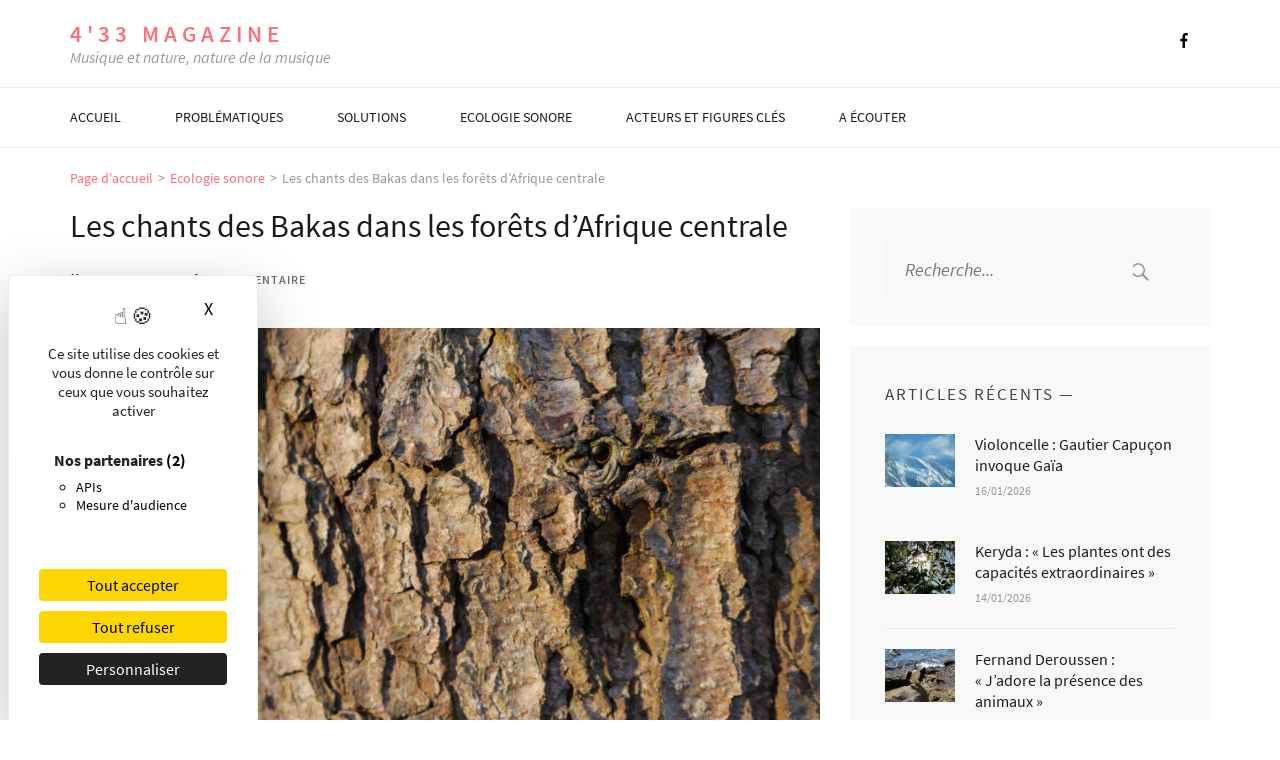

--- FILE ---
content_type: text/html; charset=UTF-8
request_url: https://www.4-33mag.com/les-chants-des-bakas-dans-les-forets-dafrique-centrale/
body_size: 25180
content:
<!DOCTYPE html>
<html lang="fr-FR">
<head itemscope itemtype="https://schema.org/WebSite">

    <link rel="dns-prefetch" href="//tarteaucitron.io">
    <link rel="preconnect" href="https://tarteaucitron.io" crossorigin="">
    <script src="https://tarteaucitron.io/load.js?domain=www.4-33mag.com&uuid=bb3342792bb267ded5a31e90e860ced288c5f0ac"></script>

    <meta charset="UTF-8">
<script type="text/javascript">
/* <![CDATA[ */
 var gform;gform||(document.addEventListener("gform_main_scripts_loaded",function(){gform.scriptsLoaded=!0}),window.addEventListener("DOMContentLoaded",function(){gform.domLoaded=!0}),gform={domLoaded:!1,scriptsLoaded:!1,initializeOnLoaded:function(o){gform.domLoaded&&gform.scriptsLoaded?o():!gform.domLoaded&&gform.scriptsLoaded?window.addEventListener("DOMContentLoaded",o):document.addEventListener("gform_main_scripts_loaded",o)},hooks:{action:{},filter:{}},addAction:function(o,n,r,t){gform.addHook("action",o,n,r,t)},addFilter:function(o,n,r,t){gform.addHook("filter",o,n,r,t)},doAction:function(o){gform.doHook("action",o,arguments)},applyFilters:function(o){return gform.doHook("filter",o,arguments)},removeAction:function(o,n){gform.removeHook("action",o,n)},removeFilter:function(o,n,r){gform.removeHook("filter",o,n,r)},addHook:function(o,n,r,t,i){null==gform.hooks[o][n]&&(gform.hooks[o][n]=[]);var e=gform.hooks[o][n];null==i&&(i=n+"_"+e.length),gform.hooks[o][n].push({tag:i,callable:r,priority:t=null==t?10:t})},doHook:function(n,o,r){var t;if(r=Array.prototype.slice.call(r,1),null!=gform.hooks[n][o]&&((o=gform.hooks[n][o]).sort(function(o,n){return o.priority-n.priority}),o.forEach(function(o){"function"!=typeof(t=o.callable)&&(t=window[t]),"action"==n?t.apply(null,r):r[0]=t.apply(null,r)})),"filter"==n)return r[0]},removeHook:function(o,n,t,i){var r;null!=gform.hooks[o][n]&&(r=(r=gform.hooks[o][n]).filter(function(o,n,r){return!!(null!=i&&i!=o.tag||null!=t&&t!=o.priority)}),gform.hooks[o][n]=r)}}); 
/* ]]> */
</script>

    <meta name="viewport" content="width=device-width, initial-scale=1">
    <link rel="profile" href="http://gmpg.org/xfn/11">
    <link rel="pingback" href="https://www.4-33mag.com/xmlrpc.php">

    <title>Les chants des Bakas dans les forêts d’Afrique centrale &#8211; 4&#039;33 magazine</title>
<meta name='robots' content='max-image-preview:large' />
<link rel="alternate" type="application/rss+xml" title="4&#039;33 magazine &raquo; Flux" href="https://www.4-33mag.com/feed/" />
<link rel="alternate" type="application/rss+xml" title="4&#039;33 magazine &raquo; Flux des commentaires" href="https://www.4-33mag.com/comments/feed/" />
<link rel="alternate" type="application/rss+xml" title="4&#039;33 magazine &raquo; Les chants des Bakas dans les forêts d’Afrique centrale Flux des commentaires" href="https://www.4-33mag.com/les-chants-des-bakas-dans-les-forets-dafrique-centrale/feed/" />
<link rel="alternate" title="oEmbed (JSON)" type="application/json+oembed" href="https://www.4-33mag.com/wp-json/oembed/1.0/embed?url=https%3A%2F%2Fwww.4-33mag.com%2Fles-chants-des-bakas-dans-les-forets-dafrique-centrale%2F" />
<link rel="alternate" title="oEmbed (XML)" type="text/xml+oembed" href="https://www.4-33mag.com/wp-json/oembed/1.0/embed?url=https%3A%2F%2Fwww.4-33mag.com%2Fles-chants-des-bakas-dans-les-forets-dafrique-centrale%2F&#038;format=xml" />
<style id='wp-img-auto-sizes-contain-inline-css' type='text/css'>
img:is([sizes=auto i],[sizes^="auto," i]){contain-intrinsic-size:3000px 1500px}
/*# sourceURL=wp-img-auto-sizes-contain-inline-css */
</style>
<style id='wp-emoji-styles-inline-css' type='text/css'>

	img.wp-smiley, img.emoji {
		display: inline !important;
		border: none !important;
		box-shadow: none !important;
		height: 1em !important;
		width: 1em !important;
		margin: 0 0.07em !important;
		vertical-align: -0.1em !important;
		background: none !important;
		padding: 0 !important;
	}
/*# sourceURL=wp-emoji-styles-inline-css */
</style>
<style id='wp-block-library-inline-css' type='text/css'>
:root{--wp-block-synced-color:#7a00df;--wp-block-synced-color--rgb:122,0,223;--wp-bound-block-color:var(--wp-block-synced-color);--wp-editor-canvas-background:#ddd;--wp-admin-theme-color:#007cba;--wp-admin-theme-color--rgb:0,124,186;--wp-admin-theme-color-darker-10:#006ba1;--wp-admin-theme-color-darker-10--rgb:0,107,160.5;--wp-admin-theme-color-darker-20:#005a87;--wp-admin-theme-color-darker-20--rgb:0,90,135;--wp-admin-border-width-focus:2px}@media (min-resolution:192dpi){:root{--wp-admin-border-width-focus:1.5px}}.wp-element-button{cursor:pointer}:root .has-very-light-gray-background-color{background-color:#eee}:root .has-very-dark-gray-background-color{background-color:#313131}:root .has-very-light-gray-color{color:#eee}:root .has-very-dark-gray-color{color:#313131}:root .has-vivid-green-cyan-to-vivid-cyan-blue-gradient-background{background:linear-gradient(135deg,#00d084,#0693e3)}:root .has-purple-crush-gradient-background{background:linear-gradient(135deg,#34e2e4,#4721fb 50%,#ab1dfe)}:root .has-hazy-dawn-gradient-background{background:linear-gradient(135deg,#faaca8,#dad0ec)}:root .has-subdued-olive-gradient-background{background:linear-gradient(135deg,#fafae1,#67a671)}:root .has-atomic-cream-gradient-background{background:linear-gradient(135deg,#fdd79a,#004a59)}:root .has-nightshade-gradient-background{background:linear-gradient(135deg,#330968,#31cdcf)}:root .has-midnight-gradient-background{background:linear-gradient(135deg,#020381,#2874fc)}:root{--wp--preset--font-size--normal:16px;--wp--preset--font-size--huge:42px}.has-regular-font-size{font-size:1em}.has-larger-font-size{font-size:2.625em}.has-normal-font-size{font-size:var(--wp--preset--font-size--normal)}.has-huge-font-size{font-size:var(--wp--preset--font-size--huge)}.has-text-align-center{text-align:center}.has-text-align-left{text-align:left}.has-text-align-right{text-align:right}.has-fit-text{white-space:nowrap!important}#end-resizable-editor-section{display:none}.aligncenter{clear:both}.items-justified-left{justify-content:flex-start}.items-justified-center{justify-content:center}.items-justified-right{justify-content:flex-end}.items-justified-space-between{justify-content:space-between}.screen-reader-text{border:0;clip-path:inset(50%);height:1px;margin:-1px;overflow:hidden;padding:0;position:absolute;width:1px;word-wrap:normal!important}.screen-reader-text:focus{background-color:#ddd;clip-path:none;color:#444;display:block;font-size:1em;height:auto;left:5px;line-height:normal;padding:15px 23px 14px;text-decoration:none;top:5px;width:auto;z-index:100000}html :where(.has-border-color){border-style:solid}html :where([style*=border-top-color]){border-top-style:solid}html :where([style*=border-right-color]){border-right-style:solid}html :where([style*=border-bottom-color]){border-bottom-style:solid}html :where([style*=border-left-color]){border-left-style:solid}html :where([style*=border-width]){border-style:solid}html :where([style*=border-top-width]){border-top-style:solid}html :where([style*=border-right-width]){border-right-style:solid}html :where([style*=border-bottom-width]){border-bottom-style:solid}html :where([style*=border-left-width]){border-left-style:solid}html :where(img[class*=wp-image-]){height:auto;max-width:100%}:where(figure){margin:0 0 1em}html :where(.is-position-sticky){--wp-admin--admin-bar--position-offset:var(--wp-admin--admin-bar--height,0px)}@media screen and (max-width:600px){html :where(.is-position-sticky){--wp-admin--admin-bar--position-offset:0px}}

/*# sourceURL=wp-block-library-inline-css */
</style><style id='wp-block-paragraph-inline-css' type='text/css'>
.is-small-text{font-size:.875em}.is-regular-text{font-size:1em}.is-large-text{font-size:2.25em}.is-larger-text{font-size:3em}.has-drop-cap:not(:focus):first-letter{float:left;font-size:8.4em;font-style:normal;font-weight:100;line-height:.68;margin:.05em .1em 0 0;text-transform:uppercase}body.rtl .has-drop-cap:not(:focus):first-letter{float:none;margin-left:.1em}p.has-drop-cap.has-background{overflow:hidden}:root :where(p.has-background){padding:1.25em 2.375em}:where(p.has-text-color:not(.has-link-color)) a{color:inherit}p.has-text-align-left[style*="writing-mode:vertical-lr"],p.has-text-align-right[style*="writing-mode:vertical-rl"]{rotate:180deg}
/*# sourceURL=https://www.4-33mag.com/wp-includes/blocks/paragraph/style.min.css */
</style>
<style id='wp-block-preformatted-inline-css' type='text/css'>
.wp-block-preformatted{box-sizing:border-box;white-space:pre-wrap}:where(.wp-block-preformatted.has-background){padding:1.25em 2.375em}
/*# sourceURL=https://www.4-33mag.com/wp-includes/blocks/preformatted/style.min.css */
</style>
<style id='global-styles-inline-css' type='text/css'>
:root{--wp--preset--aspect-ratio--square: 1;--wp--preset--aspect-ratio--4-3: 4/3;--wp--preset--aspect-ratio--3-4: 3/4;--wp--preset--aspect-ratio--3-2: 3/2;--wp--preset--aspect-ratio--2-3: 2/3;--wp--preset--aspect-ratio--16-9: 16/9;--wp--preset--aspect-ratio--9-16: 9/16;--wp--preset--color--black: #000000;--wp--preset--color--cyan-bluish-gray: #abb8c3;--wp--preset--color--white: #ffffff;--wp--preset--color--pale-pink: #f78da7;--wp--preset--color--vivid-red: #cf2e2e;--wp--preset--color--luminous-vivid-orange: #ff6900;--wp--preset--color--luminous-vivid-amber: #fcb900;--wp--preset--color--light-green-cyan: #7bdcb5;--wp--preset--color--vivid-green-cyan: #00d084;--wp--preset--color--pale-cyan-blue: #8ed1fc;--wp--preset--color--vivid-cyan-blue: #0693e3;--wp--preset--color--vivid-purple: #9b51e0;--wp--preset--gradient--vivid-cyan-blue-to-vivid-purple: linear-gradient(135deg,rgb(6,147,227) 0%,rgb(155,81,224) 100%);--wp--preset--gradient--light-green-cyan-to-vivid-green-cyan: linear-gradient(135deg,rgb(122,220,180) 0%,rgb(0,208,130) 100%);--wp--preset--gradient--luminous-vivid-amber-to-luminous-vivid-orange: linear-gradient(135deg,rgb(252,185,0) 0%,rgb(255,105,0) 100%);--wp--preset--gradient--luminous-vivid-orange-to-vivid-red: linear-gradient(135deg,rgb(255,105,0) 0%,rgb(207,46,46) 100%);--wp--preset--gradient--very-light-gray-to-cyan-bluish-gray: linear-gradient(135deg,rgb(238,238,238) 0%,rgb(169,184,195) 100%);--wp--preset--gradient--cool-to-warm-spectrum: linear-gradient(135deg,rgb(74,234,220) 0%,rgb(151,120,209) 20%,rgb(207,42,186) 40%,rgb(238,44,130) 60%,rgb(251,105,98) 80%,rgb(254,248,76) 100%);--wp--preset--gradient--blush-light-purple: linear-gradient(135deg,rgb(255,206,236) 0%,rgb(152,150,240) 100%);--wp--preset--gradient--blush-bordeaux: linear-gradient(135deg,rgb(254,205,165) 0%,rgb(254,45,45) 50%,rgb(107,0,62) 100%);--wp--preset--gradient--luminous-dusk: linear-gradient(135deg,rgb(255,203,112) 0%,rgb(199,81,192) 50%,rgb(65,88,208) 100%);--wp--preset--gradient--pale-ocean: linear-gradient(135deg,rgb(255,245,203) 0%,rgb(182,227,212) 50%,rgb(51,167,181) 100%);--wp--preset--gradient--electric-grass: linear-gradient(135deg,rgb(202,248,128) 0%,rgb(113,206,126) 100%);--wp--preset--gradient--midnight: linear-gradient(135deg,rgb(2,3,129) 0%,rgb(40,116,252) 100%);--wp--preset--font-size--small: 13px;--wp--preset--font-size--medium: 20px;--wp--preset--font-size--large: 36px;--wp--preset--font-size--x-large: 42px;--wp--preset--spacing--20: 0.44rem;--wp--preset--spacing--30: 0.67rem;--wp--preset--spacing--40: 1rem;--wp--preset--spacing--50: 1.5rem;--wp--preset--spacing--60: 2.25rem;--wp--preset--spacing--70: 3.38rem;--wp--preset--spacing--80: 5.06rem;--wp--preset--shadow--natural: 6px 6px 9px rgba(0, 0, 0, 0.2);--wp--preset--shadow--deep: 12px 12px 50px rgba(0, 0, 0, 0.4);--wp--preset--shadow--sharp: 6px 6px 0px rgba(0, 0, 0, 0.2);--wp--preset--shadow--outlined: 6px 6px 0px -3px rgb(255, 255, 255), 6px 6px rgb(0, 0, 0);--wp--preset--shadow--crisp: 6px 6px 0px rgb(0, 0, 0);}:where(.is-layout-flex){gap: 0.5em;}:where(.is-layout-grid){gap: 0.5em;}body .is-layout-flex{display: flex;}.is-layout-flex{flex-wrap: wrap;align-items: center;}.is-layout-flex > :is(*, div){margin: 0;}body .is-layout-grid{display: grid;}.is-layout-grid > :is(*, div){margin: 0;}:where(.wp-block-columns.is-layout-flex){gap: 2em;}:where(.wp-block-columns.is-layout-grid){gap: 2em;}:where(.wp-block-post-template.is-layout-flex){gap: 1.25em;}:where(.wp-block-post-template.is-layout-grid){gap: 1.25em;}.has-black-color{color: var(--wp--preset--color--black) !important;}.has-cyan-bluish-gray-color{color: var(--wp--preset--color--cyan-bluish-gray) !important;}.has-white-color{color: var(--wp--preset--color--white) !important;}.has-pale-pink-color{color: var(--wp--preset--color--pale-pink) !important;}.has-vivid-red-color{color: var(--wp--preset--color--vivid-red) !important;}.has-luminous-vivid-orange-color{color: var(--wp--preset--color--luminous-vivid-orange) !important;}.has-luminous-vivid-amber-color{color: var(--wp--preset--color--luminous-vivid-amber) !important;}.has-light-green-cyan-color{color: var(--wp--preset--color--light-green-cyan) !important;}.has-vivid-green-cyan-color{color: var(--wp--preset--color--vivid-green-cyan) !important;}.has-pale-cyan-blue-color{color: var(--wp--preset--color--pale-cyan-blue) !important;}.has-vivid-cyan-blue-color{color: var(--wp--preset--color--vivid-cyan-blue) !important;}.has-vivid-purple-color{color: var(--wp--preset--color--vivid-purple) !important;}.has-black-background-color{background-color: var(--wp--preset--color--black) !important;}.has-cyan-bluish-gray-background-color{background-color: var(--wp--preset--color--cyan-bluish-gray) !important;}.has-white-background-color{background-color: var(--wp--preset--color--white) !important;}.has-pale-pink-background-color{background-color: var(--wp--preset--color--pale-pink) !important;}.has-vivid-red-background-color{background-color: var(--wp--preset--color--vivid-red) !important;}.has-luminous-vivid-orange-background-color{background-color: var(--wp--preset--color--luminous-vivid-orange) !important;}.has-luminous-vivid-amber-background-color{background-color: var(--wp--preset--color--luminous-vivid-amber) !important;}.has-light-green-cyan-background-color{background-color: var(--wp--preset--color--light-green-cyan) !important;}.has-vivid-green-cyan-background-color{background-color: var(--wp--preset--color--vivid-green-cyan) !important;}.has-pale-cyan-blue-background-color{background-color: var(--wp--preset--color--pale-cyan-blue) !important;}.has-vivid-cyan-blue-background-color{background-color: var(--wp--preset--color--vivid-cyan-blue) !important;}.has-vivid-purple-background-color{background-color: var(--wp--preset--color--vivid-purple) !important;}.has-black-border-color{border-color: var(--wp--preset--color--black) !important;}.has-cyan-bluish-gray-border-color{border-color: var(--wp--preset--color--cyan-bluish-gray) !important;}.has-white-border-color{border-color: var(--wp--preset--color--white) !important;}.has-pale-pink-border-color{border-color: var(--wp--preset--color--pale-pink) !important;}.has-vivid-red-border-color{border-color: var(--wp--preset--color--vivid-red) !important;}.has-luminous-vivid-orange-border-color{border-color: var(--wp--preset--color--luminous-vivid-orange) !important;}.has-luminous-vivid-amber-border-color{border-color: var(--wp--preset--color--luminous-vivid-amber) !important;}.has-light-green-cyan-border-color{border-color: var(--wp--preset--color--light-green-cyan) !important;}.has-vivid-green-cyan-border-color{border-color: var(--wp--preset--color--vivid-green-cyan) !important;}.has-pale-cyan-blue-border-color{border-color: var(--wp--preset--color--pale-cyan-blue) !important;}.has-vivid-cyan-blue-border-color{border-color: var(--wp--preset--color--vivid-cyan-blue) !important;}.has-vivid-purple-border-color{border-color: var(--wp--preset--color--vivid-purple) !important;}.has-vivid-cyan-blue-to-vivid-purple-gradient-background{background: var(--wp--preset--gradient--vivid-cyan-blue-to-vivid-purple) !important;}.has-light-green-cyan-to-vivid-green-cyan-gradient-background{background: var(--wp--preset--gradient--light-green-cyan-to-vivid-green-cyan) !important;}.has-luminous-vivid-amber-to-luminous-vivid-orange-gradient-background{background: var(--wp--preset--gradient--luminous-vivid-amber-to-luminous-vivid-orange) !important;}.has-luminous-vivid-orange-to-vivid-red-gradient-background{background: var(--wp--preset--gradient--luminous-vivid-orange-to-vivid-red) !important;}.has-very-light-gray-to-cyan-bluish-gray-gradient-background{background: var(--wp--preset--gradient--very-light-gray-to-cyan-bluish-gray) !important;}.has-cool-to-warm-spectrum-gradient-background{background: var(--wp--preset--gradient--cool-to-warm-spectrum) !important;}.has-blush-light-purple-gradient-background{background: var(--wp--preset--gradient--blush-light-purple) !important;}.has-blush-bordeaux-gradient-background{background: var(--wp--preset--gradient--blush-bordeaux) !important;}.has-luminous-dusk-gradient-background{background: var(--wp--preset--gradient--luminous-dusk) !important;}.has-pale-ocean-gradient-background{background: var(--wp--preset--gradient--pale-ocean) !important;}.has-electric-grass-gradient-background{background: var(--wp--preset--gradient--electric-grass) !important;}.has-midnight-gradient-background{background: var(--wp--preset--gradient--midnight) !important;}.has-small-font-size{font-size: var(--wp--preset--font-size--small) !important;}.has-medium-font-size{font-size: var(--wp--preset--font-size--medium) !important;}.has-large-font-size{font-size: var(--wp--preset--font-size--large) !important;}.has-x-large-font-size{font-size: var(--wp--preset--font-size--x-large) !important;}
/*# sourceURL=global-styles-inline-css */
</style>

<style id='classic-theme-styles-inline-css' type='text/css'>
/*! This file is auto-generated */
.wp-block-button__link{color:#fff;background-color:#32373c;border-radius:9999px;box-shadow:none;text-decoration:none;padding:calc(.667em + 2px) calc(1.333em + 2px);font-size:1.125em}.wp-block-file__button{background:#32373c;color:#fff;text-decoration:none}
/*# sourceURL=/wp-includes/css/classic-themes.min.css */
</style>
<link rel='stylesheet' id='animate-css-css' href='https://www.4-33mag.com/wp-content/themes/the-minimal-pro/css/animate.min.css?ver=2.2.1' type='text/css' media='all' />
<link rel='stylesheet' id='owl-carousel-css' href='https://www.4-33mag.com/wp-content/themes/the-minimal-pro/css/owl.carousel.min.css?ver=2.2.1' type='text/css' media='all' />
<link rel='stylesheet' id='bootstrap-style-css' href='https://www.4-33mag.com/wp-content/themes/the-minimal-pro/css/bootstrap.min.css?ver=c4f0e2a5464c2d3e2b9c95daad8eabb0' type='text/css' media='all' />
<link rel='stylesheet' id='the-minimal-pro-style-css' href='https://www.4-33mag.com/wp-content/themes/the-minimal-pro/style.css?ver=1.3.3' type='text/css' media='all' />
<link rel='stylesheet' id='the-minimal-pro-responsive-style-css' href='https://www.4-33mag.com/wp-content/themes/the-minimal-pro/css/responsive.min.css?ver=1.3.3' type='text/css' media='all' />
<link rel='stylesheet' id='jquery-fancybox-css' href='https://www.4-33mag.com/wp-content/themes/the-minimal-pro/css/jquery.fancybox.min.css?ver=3.5.7' type='text/css' media='all' />
<script type="text/javascript" src="https://www.4-33mag.com/wp-includes/js/jquery/jquery.min.js?ver=3.7.1" id="jquery-core-js"></script>
<script type="text/javascript" src="https://www.4-33mag.com/wp-includes/js/jquery/jquery-migrate.min.js?ver=3.4.1" id="jquery-migrate-js"></script>
<link rel="https://api.w.org/" href="https://www.4-33mag.com/wp-json/" /><link rel="alternate" title="JSON" type="application/json" href="https://www.4-33mag.com/wp-json/wp/v2/posts/823" /><link rel="EditURI" type="application/rsd+xml" title="RSD" href="https://www.4-33mag.com/xmlrpc.php?rsd" />

<link rel="canonical" href="https://www.4-33mag.com/les-chants-des-bakas-dans-les-forets-dafrique-centrale/" />
<link rel='shortlink' href='https://www.4-33mag.com/?p=823' />
<!-- Matomo --><script type="text/javascript">
/* <![CDATA[ */
(function () {
function initTracking() {
var _paq = window._paq = window._paq || [];
_paq.push(['trackPageView']);_paq.push(['enableLinkTracking']);_paq.push(['alwaysUseSendBeacon']);_paq.push(['setTrackerUrl', "\/\/www.4-33mag.com\/wp-content\/plugins\/matomo\/app\/matomo.php"]);_paq.push(['setSiteId', '1']);var d=document, g=d.createElement('script'), s=d.getElementsByTagName('script')[0];
g.type='text/javascript'; g.async=true; g.src="\/\/www.4-33mag.com\/wp-content\/uploads\/matomo\/matomo.js"; s.parentNode.insertBefore(g,s);
}
if (document.prerendering) {
	document.addEventListener('prerenderingchange', initTracking, {once: true});
} else {
	initTracking();
}
})();
/* ]]> */
</script>
<!-- End Matomo Code --><script type="application/ld+json">
{
    "@context": "https://schema.org",
    "@type": "Blog",
    "mainEntityOfPage": {
        "@type": "WebPage",
        "@id": "https://www.4-33mag.com/les-chants-des-bakas-dans-les-forets-dafrique-centrale/"
    },
    "headline": "Les chants des Bakas dans les forêts d’Afrique centrale",
    "datePublished": "2020-05-08T18:07:00+0200",
    "dateModified": "2021-01-27T18:16:06+0100",
    "author": {
        "@type": "Person",
        "name": "admin4976"
    },
    "description": "La musique de ce peuple puise ses racines dans leur paysage sonore.",
    "image": {
        "@type": "ImageObject",
        "url": "https://www.4-33mag.com/wp-content/uploads/2021/01/4-33-mag-musique-ecologie-24janvier21-fm-17-web1000.jpg",
        "width": 1000,
        "height": 563
    }
}
</script>
<style type="text/css">.recentcomments a{display:inline !important;padding:0 !important;margin:0 !important;}</style><link rel="icon" href="https://www.4-33mag.com/wp-content/uploads/2021/01/cropped-logo-4-33-apostrophe-web512-32x32.png" sizes="32x32" />
<link rel="icon" href="https://www.4-33mag.com/wp-content/uploads/2021/01/cropped-logo-4-33-apostrophe-web512-192x192.png" sizes="192x192" />
<link rel="apple-touch-icon" href="https://www.4-33mag.com/wp-content/uploads/2021/01/cropped-logo-4-33-apostrophe-web512-180x180.png" />
<meta name="msapplication-TileImage" content="https://www.4-33mag.com/wp-content/uploads/2021/01/cropped-logo-4-33-apostrophe-web512-270x270.png" />
<style type='text/css' media='all'>
    :root {
		--primary-color: #FD6F79;
		--primary-color-rgb: 253, 111, 121;
		--font-color: #454545;
		--font-color-rgb: 69, 69, 69;
        --primary-font: Source Sans Pro;
	}
    
    body{
    	font-size: 18px;
    	line-height: 30px;
    	color: #454545;
    	font-family: Source Sans Pro;
        font-weight: 400;
        font-style: normal;
        background: url() #FFFFFF;
    }
    
    /*post-title*/
    .site-content .post .entry-title{
    	font-size: 32px;
    	line-height: 36px;
    	color: #1b1b1b;
    	font-family: Source Sans Pro;
        font-weight: 400;
        font-style: normal;
    }
    /*page-title*/
    .site-content .page .entry-title{
    	color: #1b1b1b;
    	font-size: 32px;
    	line-height: 36px;
    	font-family: Source Sans Pro;
        font-weight: 400;
        font-style: normal;
    }
    /*meta-info*/
    .site-content .post .meta-info{
    	font-size: 12px;
    	line-height: 30px;
    	font-family: Source Sans Pro;
        font-weight: 400;
        font-style: normal;
    }
    /** Cat and Tag */
    .site-content .post .more-detail{
    	font-size: 12px;
    	line-height: 16px;
    	color: #697175;
    	font-family: Source Sans Pro;
        font-weight: 400;
        font-style: normal;
    }
    /* footer site-info*/
    .site-footer .site-info{
    	color: #bdbdbd;
    	font-size: 14px;
    	line-height: 30px;
    	font-family: Source Sans Pro;
        font-weight: 400;
        font-style: normal;
    }
    .site-footer .site-info a:hover{
        color: #bdbdbd;
    }
    .site-footer .fa:hover{
        color: #bdbdbd;
    }
    
    /* H1 content */
    .post .entry-content h1,
    .page .entry-content h1{
        font-family: Source Sans Pro;
        font-size: 36px;
        font-weight: 400;
        font-style: normal;
        line-height: 40px;
        color: #454545;
    }
    
    /* H2 content */
    .post .entry-content h2,
    .page .entry-content h2{
        font-family: Source Sans Pro;
        font-size: 30px;
        font-weight: 400;
        font-style: normal;
        line-height: 40px;
        color: #454545;
    }
    
    /* H3 content */
    .post .entry-content h3,
    .page .entry-content h3{
        font-family: Source Sans Pro;
        font-size: 22px;
        font-weight: 400;
        font-style: normal;
        line-height: 28px;
        color: #454545;
    }
    
    /* H4 content */
    .post .entry-content h4,
    .page .entry-content h4{
        font-family: Source Sans Pro;
        font-size: 17px;
        font-weight: 400;
        font-style: normal;
        line-height: 21px;
        color: #454545;
    }
    
    /* H5 content */
    .post .entry-content h5,
    .page .entry-content h5{
        font-family: Source Sans Pro;
        font-size: 15px;
        font-weight: 400;
        font-style: normal;
        line-height: 18px;
        color: #454545;
    }
    
    /* H6 content */
    .post .entry-content h6,
    .page .entry-content h6{
        font-family: Source Sans Pro;
        font-size: 14px;
        font-weight: 400;
        font-style: normal;
        line-height: 17px;
        color: #454545;
    }

    /*styling for color scheme*/
    /* Post title with link */
    .site-content .post .entry-title a{
    	color: #1b1b1b;
    }
    .site-content .post .entry-title a:hover{
    	color: #FD6F79;
    }

    .ajax-search-meta {
        border-top-color: #FD6F79;
    }
    
    /* Meta Info */
    .site-content .post .meta-info span a{
    	color: #697175;
    }
    .site-content .post .meta-info span a:hover{
    	color: #FD6F79;
    }
    
    /* Continue Reading */
    .site-content .continue-reading{
    	color: #454545;
    	background: #f0f0f0;
    }
    .site-content .continue-reading:hover{
    	color: #fff;
    	background: #FD6F79;
    }
    
    /* Cat and Tags */
    .site-content .post .more-detail a{
    	color: #FD6F79;
    }
    .site-content .post .more-detail a:hover{
    	color: #697175;
    }

    <!-- accordian -->
    .rara_accordian{
        border: 1px solid #fd6f79;
    } 
    .rara_accordian{
        border: 1px solid #FD6F79;
    } 
    .rara_accordian_title{
        background: #fd6f79;
    }
    .rara_accordian_title{
    background:#FD6F79;
    }

    <!-- comment style -->
    .site-content .comments-area .comment-list li .comment-reply-link:hover{
        color: #fd6f79;
    }
    .site-content .comments-area .comment-list li .comment-reply-link:hover{
        color:#FD6F79;
        border-bottom: 1px solid #FD6F79;
    }
    .site-content .comments-area .comment-list li .comment-metadata a:hover{
        color:#FD6F79;
    }

    <!-- list-style -->
    .rara-list > li:after{
        color: #fd6f79;
    }
    .rara-list > li:after{
        color:#FD6F79;
    }

    <!-- tab style -->
    .rara_tab_group.clearfix .tab-title.active,
     .rara_tab_group.clearfix .tab-title:hover{
        background: #fd6f79;
        border: 1px solid #fd6f79;
    }
    .rara_tab_group.clearfix .tab-title.active,
     .rara_tab_group.clearfix .tab-title:hover{
        background: #FD6F79;
        border: 1px solid #FD6F79;
    }
    .rara_tab_group.clearfix .tab-title.active:after{
        border-top: 5px solid #FD6F79;
    }
    .rara_tab_group.clearfix .tab-title{
        border: 1px solid #FD6F79;
    }

    <!-- toggle style -->
    .rara_toggle_title{
        background: #fd6f79;
    }
    .rara_toggle_title{
        background: #FD6F79;
    }
    .rara_toggle_content{
        border: 3px solid #FD6F79;
    }
    <!-- call to action -->
    .rara_call_to_action_button{
        background: #fd6f79;
    }
    .rara_call_to_action_button,
    .widget.widget_calendar .active, .widget.widget_calendar td a{
        background: #FD6F79;
    }
    .rara_call_to_action_button:after{
        border: 5px solid #FD6F79;
    }
    /*.social-shortcode a{
        border: 1px solid ;
    }
    .social-shortcode a:hover{
        background:;
    }*/

    
    /*header*/
    /*.header-top .top-menu li a{
    	color: #666666;
    }*/
    .header-top .top-menu li a:hover{
    	color: #FD6F79;
    }
    .header-top .right-section .social-networks li .fa{
    	color: #000;
    }
    .header-top .right-section .social-networks li .fa:hover{
    	color: #FD6F79;
    }
    
    /* Navigation */
    .main-navigation .nav-menu li a:hover{
        color: #FD6F79;
    }
    .main-navigation .nav-menu li a:hover, .main-navigation .nav-menu .current-menu-item a, .main-navigation .nav-menu .active, .main-navigation ul > li:hover > a {
        border-bottom: 1px solid #FD6F79;
    }

    .site-header .header-bottom .main-navigation .nav-menu .current-menu-item a{
        color: #FD6F79;
    }
    .header-bottom .main-navigation .nav-menu ul li a:hover, 
    .header-bottom .main-navigation ul ul > li:hover > a{
        color: #FD6F79;
    }
    .header-bottom .main-navigation ul > li:hover > a, .header-bottom .main-navigation ul ul > li:hover > a{
        color: #FD6F79;
    }
    <!-- ajax search -->
    .ajax-search-results-container ul li a{
            color: #FD6F79;
    }
    .widget.widget_search .ajax-search-results-container ul li a{
        color: #FD6F79;
    }

    /*header-one*/
    .site-header.one .header-bottom .main-navigation .nav-menu ul li a:hover, .site-header.one .header-bottom .main-navigation ul ul > li:hover > a, .site-header.one .header-bottom .main-navigation ul > li:hover > a{
        color: #FD6F79;
    }
    .site-header.one .header-bottom .main-navigation .nav-menu li a{
    	color: #1b1b1b;
        border-bottom: 1px solid #fff;
    }
    .site-header.one .header-bottom .main-navigation .nav-menu li a:hover{
    	color: #FD6F79;
        border-bottom: 1px solid #FD6F79;
    }
    .site-header.one .header-bottom .main-navigation .nav-menu .current-menu-item a{
        color: #FD6F79;
        border-bottom: 1px solid #FD6F79;
    }
    .site-header.one .header-top .top-menu li a:hover{
    	color: #FD6F79;
    }
    .site-header.one .header-top .right-section .social-networks li .fa{
    	color: #fff;
    }
    .site-header.one .header-top .right-section .social-networks li .fa:hover,
    .widget_calendar .wp-calendar-nav a:hover{
    	color: #FD6F79;
    }

    /*header-two*/
    .site-header.two .header-bottom .main-navigation .nav-menu ul li a:hover, .site-header.two .header-bottom .main-navigation ul ul > li:hover > a, .site-header.two .header-bottom .main-navigation ul > li:hover > a{
        color: #FD6F79;
    }
    .site-header.two .header-top .top-menu li a{
    	color: #666666;
    }
    .site-header.two .header-top .top-menu li a:hover{
    	color: #FD6F79;
    }
    .site-header.two .header-bottom .main-navigation .nav-menu li a{
    	color: #ffffff;
    }
    .site-header.two .header-bottom .main-navigation .nav-menu li a:hover{
    	color: #FD6F79;
    }
    .site-header.two .header-bottom .main-navigation .nav-menu .current-menu-item a{
        color: #FD6F79;
    }
    .site-header.two .header-top .right-section .social-networks li .fa:hover{
        color: #FD6F79;
    }
    
    /*header-three*/
    .site-header.three .header-bottom .main-navigation .nav-menu li a{
    	color: #1b1b1b;
        border-bottom: 1px solid #fff;
    }
    .site-header.three .header-bottom .main-navigation .nav-menu li a:hover{
    	color: #FD6F79;
        border-bottom:1px solid #FD6F79;
    }
    .site-header.three .header-bottom .main-navigation .nav-menu .current-menu-item a{
        color: #FD6F79;
        border-bottom:1px solid #FD6F79;
    }
    .site-header.three .header-top .social-networks li .fa:hover{
        color:#fd6f79;
    }
    .site-header.three .header-top .social-networks li .fa:hover{
        color: #FD6F79;
    }
    .site-header.three .header-bottom .main-navigation .nav-menu ul li a:hover, .site-header.three .header-bottom .main-navigation ul ul > li:hover > a, .site-header.three .header-bottom .main-navigation ul li:hover > a{
        color: #FD6F79;
    }

    /*header-four*/
    .site-header.four .header-bottom .main-navigation .nav-menu ul li a:hover, .site-header.four .header-bottom .main-navigation ul ul > li:hover > a, .site-header.four .header-bottom .main-navigation ul > li:hover > a{
        color: #FD6F79;
    }
    .site-header.four .header-top .social-networks li .fa:hover{
    	color: #FD6F79;
    }
    .site-header.four .header-bottom .main-navigation .nav-menu li a{
    	color:#ffffff;
    }
    .site-header.four .header-bottom .main-navigation .nav-menu li a:hover{
    	color: #FD6F79;
    } 
    .site-header.four .header-bottom .main-navigation .nav-menu .current-menu-item a{
        color: #FD6F79;
    }

    .site-content .post .entry-content ul li:after,
    .site-content .page .entry-content ul li:after{
        background: #454545;
    }

    /*WIDGET-AREA*/
    .widget.widget .widget-title{
        font-size: 17px;
        line-height: 20px;
        font-family: Source Sans Pro;
        font-weight: 400;
        font-style: normal;
        color: #454545;
    }
        
    .widget.widget ul li a {
        color: #454545;
        font-size: 16px;
        line-height: 21px;
        font-family: Source Sans Pro;
        font-weight: 400;
        font-style: normal;
    }
    
    .widget .text-holder{
        font-size: 16px;
        line-height: 21px;
        color: #454545;
        font-family: Source Sans Pro;
        font-weight: 400;
        font-style: normal;
    }
    
    .site-content .widget-area .widget{
        color: #454545;
    }
    
    .widget a:hover,
    .widget.widget_the_minimal_pro_twitter_feeds_widget ul li a:hover{
        color: #454545;
    }

    .widget.widget_the_minimal_pro_social_links ul li .fa{
    	color: #454545;
    }
    .widget.widget_the_minimal_pro_social_links ul li .fa:hover{
    	color: #FD6F79;
    }
    .widget ul li .entry-title a{
    	color: #454545;
    }
    .widget.widget ul li .entry-meta a:hover{
        color: #FD6F79;
    }
    .widget.widget ul li .entry-title a:hover{
    	color: #FD6F79;
    }
    .widget.widget_the_minimal_pro_twitter_feeds_widget ul li a{
        color: #FD6F79;
    }
    .widget ul li a:hover{
        color: #FD6F79;
    }
    .widget.widget_calendar .active, .site-content .widget-area .widget.widget_calendar  td a{
        background: #FD6F79;
    }
    .widget.widget_calendar #next a:hover, .widget.widget_calendar #prev a:hover{
        color: #FD6F79;
    }
    .widget ul li:after{
        background: #454545;
    } 
    .widget.widget_recent_entries .entry-title a:hover{
        color:#FD6F79;
    }
    .widget.widget.widget_tag_cloud a:hover{
        background:#FD6F79;
        border:1px solid #FD6F79;
    }
    
    /*load-more post button*/
    #load-posts a{
    	background: #FD6F79;
    }
    /* error page color option */
    .error404 .not-found span:not(.results-count),
    .error404 .site-content h2{
        color: #454545;
    }
    
    /* button hover style */
    .comments-area form input[type="submit"],
    button:hover,
    input[type="button"]:hover,
    input[type="reset"]:hover,
    input[type="submit"]:hover{
        background: #FD6F79;
        color: #fff;
    }

    .comments-area form input[type="submit"]:hover{opacity: 0.8;}

    button, input[type="button"],
    input[type="reset"],
    input[type="submit"]{
        background: #FD6F79;
        color: #fff;
    }

    button, input[type="button"]:hover,
    input[type="reset"]:hover,
    input[type="submit"]:hover{opacity: 0.8;}
    
    /*bread crumbs*/
    #crumbs a{
    	color: #FD6F79;
    }
    #crumbs a:hover{
    	color: #999999;
    }
    
    /* Pagination Link */
    .navigation.pagination .nav-links a:hover{
        color: #FD6F79;
    }
    .navigation.pagination .nav-links .page-numbers.current{
        color: #FD6F79;
    }
    
    /* Comment Form */
    .comments-area form input[type="submit"]:hover{
        background: #FD6F79;
    }
    
    a{
        color: #FD6F79;
    }
    
    .site-content .entry-content blockquote:after{
        color: #FD6F79;
    }

    .search .site-content .page .entry-title a:hover,
    .search .site-content .page .entry-title a:focus{
        color: #FD6F79;
    }

    .mobile-main-navigation ul li a:hover,
    .mobile-main-navigation ul li a:focus,
    .mobile-main-navigation ul li:hover > a,
    .mobile-main-navigation ul li:focus > a,
    .mobile-main-navigation ul .current-menu-item > a,
    .mobile-main-navigation ul .current-menu-ancestor > a,
    .mobile-main-navigation ul .current_page_item > a,
    .mobile-main-navigation ul .current_page_ancestor > a,
    .mobile-secondary-menu ul li a:hover,
    .mobile-secondary-menu ul li a:focus,
    .mobile-secondary-menu ul li:hover > a,
    .mobile-secondary-menu ul li:focus > a,
    .mobile-secondary-menu ul .current-menu-item > a,
    .mobile-secondary-menu ul .current-menu-ancestor > a,
    .mobile-secondary-menu ul .current_page_item > a,
    .mobile-secondary-menu ul .current_page_ancestor > a{
        color: #FD6F79;
    }

    .mobile-menu .social-networks li a{
        border-color: #FD6F79;
    }

    .mobile-menu .social-networks li a:hover,
    .mobile-menu .social-networks li a:focus{
        background: #FD6F79;
    }


        .comments-area .comment-list .bypostauthor > .comment-body{
        border: 5px solid #eaeaea;
        margin-bottom: 15px;
        padding: 10px;
    }
        
    
    </style></head>

<body class="wp-singular post-template-default single single-post postid-823 single-format-standard wp-theme-the-minimal-pro group-blog no-sidebar" itemscope itemtype="https://schema.org/WebPage">



<div id="page" class="site">
    
    <div id="mobile-masthead" class="mobile-site-header">
        <div class="container">
            <div class="mobile-site-branding" itemscope itemtype="https://schema.org/Organization">
                                <div class="text-logo">
                    <p class="site-title" itemprop="name"><a href="https://www.4-33mag.com/" rel="home"
                                                             itemprop="url">4&#039;33 magazine</a></p>
                                            <p class="site-description" itemprop="description">Musique et nature, nature de la musique</p>
                                    </div>
            </div><!-- .mobile-site-branding -->
            <div class="btn-menu-opener">
                <span></span>
                <span></span>
                <span></span>
            </div>
        </div>
        <div class="mobile-menu">
                        <nav id="mobile-site-navigation" class="mobile-main-navigation" role="navigation" itemscope
                 itemtype="https://schema.org/SiteNavigationElement">
                <div class="menu-primary-menu-container"><ul id="primary-menu" class="nav-menu"><li id="menu-item-424" class="menu-item menu-item-type-custom menu-item-object-custom menu-item-home menu-item-424"><a href="https://www.4-33mag.com/">Accueil</a></li>
<li id="menu-item-635" class="menu-item menu-item-type-taxonomy menu-item-object-category menu-item-635"><a href="https://www.4-33mag.com/category/problematiques-musique-et-pollution/">Problématiques</a></li>
<li id="menu-item-628" class="menu-item menu-item-type-taxonomy menu-item-object-category menu-item-628"><a href="https://www.4-33mag.com/category/solutions-musiciens-luthiers/">Solutions</a></li>
<li id="menu-item-633" class="menu-item menu-item-type-taxonomy menu-item-object-category current-post-ancestor current-menu-parent current-post-parent menu-item-has-children menu-item-633"><a href="https://www.4-33mag.com/category/ecologie-sonore-musique-bruit-silence/">Ecologie sonore</a>
<ul class="sub-menu">
	<li id="menu-item-636" class="menu-item menu-item-type-custom menu-item-object-custom menu-item-636"><a href="https://www.4-33mag.com/category/ecologie-sonore-musique-bruit-silence/">Musique, bruit et silence</a></li>
	<li id="menu-item-632" class="menu-item menu-item-type-taxonomy menu-item-object-category menu-item-632"><a href="https://www.4-33mag.com/category/musiciens-ecoutent-nature/">Des musiciens écoutent la nature</a></li>
	<li id="menu-item-634" class="menu-item menu-item-type-taxonomy menu-item-object-category menu-item-634"><a href="https://www.4-33mag.com/category/musicien-et-son-public/">Le musicien et son public</a></li>
</ul>
</li>
<li id="menu-item-631" class="menu-item menu-item-type-taxonomy menu-item-object-category menu-item-631"><a href="https://www.4-33mag.com/category/acteurs-figures-cles/">Acteurs et figures clés</a></li>
<li id="menu-item-629" class="menu-item menu-item-type-taxonomy menu-item-object-category menu-item-629"><a href="https://www.4-33mag.com/category/playlist/">A écouter</a></li>
</ul></div>            </nav>
                            <nav id="mobile-secondary-navigation" class="mobile-secondary-menu" role="navigation">
                    <div id="bs-example-navbar-collapse-1" class="collapse navbar-collapse"><ul id="top-menu" class="top-menu"><li id="menu-item-420" class="menu-item menu-item-type-post_type menu-item-object-page menu-item-420"><a href="https://www.4-33mag.com/mystique-moonlander/">A propos</a></li>
</ul></div>                </nav><!-- #secondary-navigation -->
                                <ul class="social-networks">
                        <li><a href="https://fb.me/4.33.magazine.musique.nature" target="_blank" title="facebook"><span class="fa fa-facebook"></span></a></li>
                        </ul>
                </div>
    </div>

    <header id="masthead" class="site-header three" role="banner" itemscope itemtype="https://schema.org/WPHeader">
         
<div class="header-top">
    <div class="container">
                <ul class="social-networks">
                        <li><a href="https://fb.me/4.33.magazine.musique.nature" target="_blank" title="facebook"><span class="fa fa-facebook"></span></a></li>
                        </ul>
        		
        <div class="site-branding" itemscope itemtype="https://schema.org/Organization">
                                                <p class="site-title" itemprop="name"><a href="https://www.4-33mag.com/" rel="home" itemprop="url">4&#039;33 magazine</a></p>
                			        <p class="site-description" itemprop="description">Musique et nature, nature de la musique</p>
                        </div><!-- .site-branding -->
    </div>
</div>

<div class="sticky-holder"></div>

<div class="header-bottom">
	<div class="container">
        <nav id="site-navigation" class="main-navigation" role="navigation" itemscope itemtype="https://schema.org/SiteNavigationElement">
            <div class="menu-primary-menu-container"><ul id="primary-menu" class="nav-menu"><li class="menu-item menu-item-type-custom menu-item-object-custom menu-item-home menu-item-424"><a href="https://www.4-33mag.com/">Accueil</a></li>
<li class="menu-item menu-item-type-taxonomy menu-item-object-category menu-item-635"><a href="https://www.4-33mag.com/category/problematiques-musique-et-pollution/">Problématiques</a></li>
<li class="menu-item menu-item-type-taxonomy menu-item-object-category menu-item-628"><a href="https://www.4-33mag.com/category/solutions-musiciens-luthiers/">Solutions</a></li>
<li class="menu-item menu-item-type-taxonomy menu-item-object-category current-post-ancestor current-menu-parent current-post-parent menu-item-has-children menu-item-633"><a href="https://www.4-33mag.com/category/ecologie-sonore-musique-bruit-silence/">Ecologie sonore</a>
<ul class="sub-menu">
	<li class="menu-item menu-item-type-custom menu-item-object-custom menu-item-636"><a href="https://www.4-33mag.com/category/ecologie-sonore-musique-bruit-silence/">Musique, bruit et silence</a></li>
	<li class="menu-item menu-item-type-taxonomy menu-item-object-category menu-item-632"><a href="https://www.4-33mag.com/category/musiciens-ecoutent-nature/">Des musiciens écoutent la nature</a></li>
	<li class="menu-item menu-item-type-taxonomy menu-item-object-category menu-item-634"><a href="https://www.4-33mag.com/category/musicien-et-son-public/">Le musicien et son public</a></li>
</ul>
</li>
<li class="menu-item menu-item-type-taxonomy menu-item-object-category menu-item-631"><a href="https://www.4-33mag.com/category/acteurs-figures-cles/">Acteurs et figures clés</a></li>
<li class="menu-item menu-item-type-taxonomy menu-item-object-category menu-item-629"><a href="https://www.4-33mag.com/category/playlist/">A écouter</a></li>
</ul></div>        </nav>
		
            </div>    
</div>
    </header><!-- #masthead -->

<div id="content" class="site-content"><div class="container"><div id="crumbs" itemscope itemtype="https://schema.org/BreadcrumbList"><span itemprop="itemListElement" itemscope itemtype="https://schema.org/ListItem"><a itemprop="item" href="https://www.4-33mag.com" class="home_crumb"><span itemprop="name">Page d&#039;accueil</span></a><meta itemprop="position" content="1" /><span class="separator">></span></span><span itemprop="itemListElement" itemscope itemtype="https://schema.org/ListItem"><a itemprop="item" href="https://www.4-33mag.com/category/ecologie-sonore-musique-bruit-silence/"><span itemprop="name">Ecologie sonore</span></a><meta itemprop="position" content="2" /><span class="separator">></span></span><span class="current" itemprop="itemListElement" itemscope itemtype="https://schema.org/ListItem"><span itemprop="name">Les chants des Bakas dans les forêts d’Afrique centrale</span><meta itemprop="position" content="3" /></span></div><div class="row"><div class="col-md-8">    
	<div id="primary" class="content-area">
		<main id="main" class="site-main" role="main">

		
<article id="post-823" class="post-823 post type-post status-publish format-standard has-post-thumbnail hentry category-ecologie-sonore-musique-bruit-silence tag-animal tag-bakas tag-bernie-krause tag-biophonie tag-ethnomusicologie tag-foret tag-louis-sarno tag-republique-centrafricaine latest_post">
	<header class="entry-header">
		<h1 class="entry-title" itemprop="headline">Les chants des Bakas dans les forêts d’Afrique centrale</h1>		<div class="meta-info">
			<span class="date"><a href="https://www.4-33mag.com/les-chants-des-bakas-dans-les-forets-dafrique-centrale/" rel="bookmark"><time class="entry-date published updated" datetime="2020-05-08T18:07:00+02:00">08/05/2020</time></a></span><span class="comments"><a href="https://www.4-33mag.com/les-chants-des-bakas-dans-les-forets-dafrique-centrale/" rel="bookmark">0 Commentaire</a></span>		</div><!-- .meta-info -->
		        
	</header><!-- .entry-header -->
    
            <div class="post-thumbnail">
            <img width="750" height="400" src="https://www.4-33mag.com/wp-content/uploads/2021/01/4-33-mag-musique-ecologie-24janvier21-fm-17-web1000-750x400.jpg" class="attachment-the-minimal-pro-image size-the-minimal-pro-image wp-post-image" alt="" itemprop="image" decoding="async" fetchpriority="high" srcset="https://www.4-33mag.com/wp-content/uploads/2021/01/4-33-mag-musique-ecologie-24janvier21-fm-17-web1000-750x400.jpg 750w, https://www.4-33mag.com/wp-content/uploads/2021/01/4-33-mag-musique-ecologie-24janvier21-fm-17-web1000-233x124.jpg 233w" sizes="(max-width: 750px) 100vw, 750px" />        </div>
        
	<div class="entry-content" itemprop="text">
		
<p>Dans son essai <em>Le grand orchestre des animaux</em>, <strong>Bernie Krause</strong> s’étend longuement sur les <strong>observations réalisées par l’ethnomusicologue Louis Sarno chez les Bakas</strong> de la forêt de Dzanga-Sangha, dans l’ouest de la République centrafricaine.</p>



<p>Il explique que Sarno « assista maintes fois à leurs improvisations et, plus il devenait familier avec leur musique et leur habitat, mieux il reconnaissait les liens mimétiques entre celle-ci et <strong>les rythmes imprimés par les stridulations des insectes et les coassements des grenouilles, les solos des oiseaux et les entrées en scène ponctuelles des mammifères</strong>, ainsi que les multiples manières dont les structures sonores des hommes et des animaux se reflétaient mutuellement ».</p>



<p>Le bioacousticien ajoute : « Il suffit d’écouter les splendides enregistrements de Sarno pour percevoir le lien profond évoqué plus haut. La musique des Bakas, <strong>l’ « un des titres de gloire cachés de l’humanité » </strong>selon lui, met en relief des voix chaudes et pleines et des harmonies éclatantes. Les textures sonores, les rythmes complexes, les consonances et dissonances découlent des biophonies locales et subissent leur influence ».</p>



<pre class="wp-block-preformatted">Photo : Cénel et François Mauger</pre>
	</div><!-- .entry-content -->
    
	<footer class="entry-footer">
		<div class="more-detail"><span class="file">Catégorie : <a href="https://www.4-33mag.com/category/ecologie-sonore-musique-bruit-silence/" rel="category tag">Ecologie sonore</a></span><span class="tag">Tag : <a href="https://www.4-33mag.com/tag/animal/" rel="tag">animal</a>, <a href="https://www.4-33mag.com/tag/bakas/" rel="tag">Bakas</a>, <a href="https://www.4-33mag.com/tag/bernie-krause/" rel="tag">Bernie Krause</a>, <a href="https://www.4-33mag.com/tag/biophonie/" rel="tag">biophonie</a>, <a href="https://www.4-33mag.com/tag/ethnomusicologie/" rel="tag">ethnomusicologie</a>, <a href="https://www.4-33mag.com/tag/foret/" rel="tag">forêt</a>, <a href="https://www.4-33mag.com/tag/louis-sarno/" rel="tag">Louis Sarno</a>, <a href="https://www.4-33mag.com/tag/republique-centrafricaine/" rel="tag">République centrafricaine</a></span></div>	</footer><!-- .entry-footer -->
</article><!-- #post-## -->

        <section class="post-section">
            <aside  class="widget widget_recent_entries">
            <h2 class="widget-title">Article similaire</h2>
        <ul>
                        <li>
                    <a href="https://www.4-33mag.com/luis-antero-tous-les-lieux-sont-sonores/" class="post-thumbnail">
        				<img width="300" height="180" src="https://www.4-33mag.com/wp-content/uploads/2025/11/goat-luis-antero-6883653_web1000-300x180.jpg" class="attachment-medium size-medium wp-post-image" alt="" itemprop="image" decoding="async" srcset="https://www.4-33mag.com/wp-content/uploads/2025/11/goat-luis-antero-6883653_web1000-300x180.jpg 300w, https://www.4-33mag.com/wp-content/uploads/2025/11/goat-luis-antero-6883653_web1000-768x461.jpg 768w, https://www.4-33mag.com/wp-content/uploads/2025/11/goat-luis-antero-6883653_web1000.jpg 1000w" sizes="(max-width: 300px) 100vw, 300px" />                    </a>
    				<header class="entry-header">
    					<h2 class="entry-title"><a href="https://www.4-33mag.com/luis-antero-tous-les-lieux-sont-sonores/">Luís Antero : « Tous les lieux sont sonores »</a></h2>
    					<div class="entry-meta">
    						<span class="date"><a href="https://www.4-33mag.com/luis-antero-tous-les-lieux-sont-sonores/">05/11/2025</a></span>
    					</div>
    				</header>
    			</li>
                                <li>
                    <a href="https://www.4-33mag.com/blick-bassy-jessaie-de-creer-un-tout-petit-peu-dempathie-chez-lhumain/" class="post-thumbnail">
        				<img width="300" height="180" src="https://www.4-33mag.com/wp-content/uploads/2023/08/IMG_3552-4-33mag-musique-nature-web1000-300x180.jpg" class="attachment-medium size-medium wp-post-image" alt="" itemprop="image" decoding="async" srcset="https://www.4-33mag.com/wp-content/uploads/2023/08/IMG_3552-4-33mag-musique-nature-web1000-300x180.jpg 300w, https://www.4-33mag.com/wp-content/uploads/2023/08/IMG_3552-4-33mag-musique-nature-web1000-768x461.jpg 768w, https://www.4-33mag.com/wp-content/uploads/2023/08/IMG_3552-4-33mag-musique-nature-web1000.jpg 1000w" sizes="(max-width: 300px) 100vw, 300px" />                    </a>
    				<header class="entry-header">
    					<h2 class="entry-title"><a href="https://www.4-33mag.com/blick-bassy-jessaie-de-creer-un-tout-petit-peu-dempathie-chez-lhumain/">Blick Bassy : « J’essaie de créer un tout petit peu d&#8217;empathie chez l&rsquo;humain »</a></h2>
    					<div class="entry-meta">
    						<span class="date"><a href="https://www.4-33mag.com/blick-bassy-jessaie-de-creer-un-tout-petit-peu-dempathie-chez-lhumain/">04/08/2023</a></span>
    					</div>
    				</header>
    			</li>
                                <li>
                    <a href="https://www.4-33mag.com/les-experiences-perchees-de-labotanique/" class="post-thumbnail">
        				<img width="300" height="200" src="https://www.4-33mag.com/wp-content/uploads/2023/05/IMG_1195-4-33mag-musique-nature-web1000-300x200.jpg" class="attachment-medium size-medium wp-post-image" alt="" itemprop="image" decoding="async" loading="lazy" srcset="https://www.4-33mag.com/wp-content/uploads/2023/05/IMG_1195-4-33mag-musique-nature-web1000-300x200.jpg 300w, https://www.4-33mag.com/wp-content/uploads/2023/05/IMG_1195-4-33mag-musique-nature-web1000-768x512.jpg 768w, https://www.4-33mag.com/wp-content/uploads/2023/05/IMG_1195-4-33mag-musique-nature-web1000.jpg 1000w" sizes="auto, (max-width: 300px) 100vw, 300px" />                    </a>
    				<header class="entry-header">
    					<h2 class="entry-title"><a href="https://www.4-33mag.com/les-experiences-perchees-de-labotanique/">Les expériences perchées de Labotanique</a></h2>
    					<div class="entry-meta">
    						<span class="date"><a href="https://www.4-33mag.com/les-experiences-perchees-de-labotanique/">26/05/2023</a></span>
    					</div>
    				</header>
    			</li>
                            </ul>
            </aside>
        </section>
        
	<nav class="navigation post-navigation" aria-label="Publications">
		<h2 class="screen-reader-text">Navigation de l’article</h2>
		<div class="nav-links"><div class="nav-previous"><a href="https://www.4-33mag.com/courir-les-bois-avec-beethoven-ou-schumann/" rel="prev">Courir les bois avec Beethoven ou Schumann</a></div><div class="nav-next"><a href="https://www.4-33mag.com/debussy-et-la-religion-de-la-mysterieuse-nature/" rel="next">Debussy et la « religion de la mystérieuse nature »</a></div></div>
	</nav>
<div id="comments" class="comments-area">

	    <div class="comments-area">
        	<div id="respond" class="comment-respond">
		<h3 id="reply-title" class="comment-reply-title">Laisser un commentaire <small><a rel="nofollow" id="cancel-comment-reply-link" href="/les-chants-des-bakas-dans-les-forets-dafrique-centrale/#respond" style="display:none;">Annuler la réponse</a></small></h3><form action="https://www.4-33mag.com/wp-comments-post.php" method="post" id="commentform" class="comment-form"><p class="comment-notes"><span id="email-notes">Votre adresse e-mail ne sera pas publiée.</span> <span class="required-field-message">Les champs obligatoires sont indiqués avec <span class="required">*</span></span></p><p class="comment-form-comment"><label class="screen-reader-text" for="comment">Commentaire</label><textarea id="comment" name="comment" placeholder="Commentaire" cols="45" rows="8" aria-required="true" required></textarea></p><p class="comment-form-author"><label class="screen-reader-text" for="author">Nom<span class="required">*</span></label><input id="author" name="author" placeholder="Nom*" type="text" value="" size="30" aria-required='true' required /></p>
<p class="comment-form-email"><label class="screen-reader-text" for="email">Email<span class="required">*</span></label><input id="email" name="email" placeholder="Email*" type="text" value="" size="30" aria-required='true' required /></p>
<p class="comment-form-url"><label class="screen-reader-text" for="url">Site web</label><input id="url" name="url" placeholder="Site web" type="text" value="" size="30" /></p>
<p class="comment-form-cookies-consent"><input id="wp-comment-cookies-consent" name="wp-comment-cookies-consent" type="checkbox" value="yes" /> <label for="wp-comment-cookies-consent">Enregistrer mon nom, mon e-mail et mon site dans le navigateur pour mon prochain commentaire.</label></p>
<div class="cf-turnstile-wrap" style="padding:10px 0 10px 0"><div  class="cf-turnstile" data-sitekey="0x4AAAAAAAHFwi_WYtuDnfme" data-theme="auto"></div></div><p class="form-submit"><input name="submit" type="submit" id="submit" class="submit" value="Laisser un commentaire" /> <input type='hidden' name='comment_post_ID' value='823' id='comment_post_ID' />
<input type='hidden' name='comment_parent' id='comment_parent' value='0' />
</p> <p class="comment-form-aios-antibot-keys"><input type="hidden" name="irvx13bw" value="gnyqgqjkla48" ><input type="hidden" name="3gdlaa6y" value="x4haan1lff9p" ><input type="hidden" name="aios_antibot_keys_expiry" id="aios_antibot_keys_expiry" value="1768953600"></p><p style="display: none !important;" class="akismet-fields-container" data-prefix="ak_"><label>&#916;<textarea name="ak_hp_textarea" cols="45" rows="8" maxlength="100"></textarea></label><input type="hidden" id="ak_js_1" name="ak_js" value="6"/><script>document.getElementById( "ak_js_1" ).setAttribute( "value", ( new Date() ).getTime() );</script></p></form>	</div><!-- #respond -->
	    </div>
     
</div><!-- #comments -->

		</main><!-- #main -->
	</div><!-- #primary -->
            
</div><div class="col-md-4">
    <aside id="secondary" class="widget-area" role="complementary">
	   <section id="search-2" class="widget widget_search"><form role="search" method="get" class="search-form" action="https://www.4-33mag.com/">
                <label>
                    <span class="screen-reader-text">Rechercher :</span>
                    <input type="search" class="search-field" placeholder="Recherche..." value="" name="s" autocomplete="off"/>
                </label>                
                <input type="submit" class="search-submit" value="Recherche" />               
            </form></section><section id="the_minimal_pro_recent_post-1" class="widget widget_the_minimal_pro_recent_post"><h2 class="widget-title">Articles récents &#8212;</h2>            <ul>
                                    <li>
                                                    <a href="https://www.4-33mag.com/violoncelle-gautier-capucon-invoque-gaia/" class="post-thumbnail">
                                <img width="330" height="250" src="https://www.4-33mag.com/wp-content/uploads/2026/01/chamonix-gautier-capucon-4572157_web1000-330x250.jpg" class="attachment-the-minimal-pro-recent-post size-the-minimal-pro-recent-post wp-post-image" alt="" itemprop="image" decoding="async" loading="lazy" />                            </a>
                        						<div class="entry-header">
							<h3 class="entry-title"><a href="https://www.4-33mag.com/violoncelle-gautier-capucon-invoque-gaia/">Violoncelle : Gautier Capuçon invoque Gaïa</a></h3>
							                                <div class="entry-meta">
                                    <span class="posted-on">
                                        <a href="https://www.4-33mag.com/violoncelle-gautier-capucon-invoque-gaia/">
                                            <time>16/01/2026</time>
                                        </a>                                    
                                    </span>
                                </div>
                            						</div>                        
                    </li>        
                                    <li>
                                                    <a href="https://www.4-33mag.com/keryda-les-plantes-ont-des-capacites-extraordinaires/" class="post-thumbnail">
                                <img width="330" height="250" src="https://www.4-33mag.com/wp-content/uploads/2026/01/IMG_4797-keryda-musique-plantes-4-33mag-web1000-330x250.jpg" class="attachment-the-minimal-pro-recent-post size-the-minimal-pro-recent-post wp-post-image" alt="" itemprop="image" decoding="async" loading="lazy" />                            </a>
                        						<div class="entry-header">
							<h3 class="entry-title"><a href="https://www.4-33mag.com/keryda-les-plantes-ont-des-capacites-extraordinaires/">Keryda : « Les plantes ont des capacités extraordinaires »</a></h3>
							                                <div class="entry-meta">
                                    <span class="posted-on">
                                        <a href="https://www.4-33mag.com/keryda-les-plantes-ont-des-capacites-extraordinaires/">
                                            <time>14/01/2026</time>
                                        </a>                                    
                                    </span>
                                </div>
                            						</div>                        
                    </li>        
                                    <li>
                                                    <a href="https://www.4-33mag.com/fernand-deroussen-jadore-la-presence-des-animaux/" class="post-thumbnail">
                                <img width="330" height="250" src="https://www.4-33mag.com/wp-content/uploads/2026/01/IMG_5062-fernand-deroussen-4-33mag-web1000-330x250.jpg" class="attachment-the-minimal-pro-recent-post size-the-minimal-pro-recent-post wp-post-image" alt="" itemprop="image" decoding="async" loading="lazy" />                            </a>
                        						<div class="entry-header">
							<h3 class="entry-title"><a href="https://www.4-33mag.com/fernand-deroussen-jadore-la-presence-des-animaux/">Fernand Deroussen : « J’adore la présence des animaux »</a></h3>
							                                <div class="entry-meta">
                                    <span class="posted-on">
                                        <a href="https://www.4-33mag.com/fernand-deroussen-jadore-la-presence-des-animaux/">
                                            <time>09/01/2026</time>
                                        </a>                                    
                                    </span>
                                </div>
                            						</div>                        
                    </li>        
                                    <li>
                                                    <a href="https://www.4-33mag.com/retrospective-les-musiques-de-lannee-2025/" class="post-thumbnail">
                                <img width="330" height="250" src="https://www.4-33mag.com/wp-content/uploads/2025/12/IMG_5156-retrospective-2025-4-33mag-web1000-330x250.jpg" class="attachment-the-minimal-pro-recent-post size-the-minimal-pro-recent-post wp-post-image" alt="" itemprop="image" decoding="async" loading="lazy" />                            </a>
                        						<div class="entry-header">
							<h3 class="entry-title"><a href="https://www.4-33mag.com/retrospective-les-musiques-de-lannee-2025/">Rétrospective : les musiques de l’année 2025</a></h3>
							                                <div class="entry-meta">
                                    <span class="posted-on">
                                        <a href="https://www.4-33mag.com/retrospective-les-musiques-de-lannee-2025/">
                                            <time>26/12/2025</time>
                                        </a>                                    
                                    </span>
                                </div>
                            						</div>                        
                    </li>        
                                    <li>
                                                    <a href="https://www.4-33mag.com/anne-paceo-plonger-change-le-rapport-au-monde/" class="post-thumbnail">
                                <img width="330" height="250" src="https://www.4-33mag.com/wp-content/uploads/2025/12/IMG_5218-Anne-Paceo-4-33mag-web1000-330x250.jpg" class="attachment-the-minimal-pro-recent-post size-the-minimal-pro-recent-post wp-post-image" alt="" itemprop="image" decoding="async" loading="lazy" />                            </a>
                        						<div class="entry-header">
							<h3 class="entry-title"><a href="https://www.4-33mag.com/anne-paceo-plonger-change-le-rapport-au-monde/">Anne Paceo : « Plonger change le rapport au monde »</a></h3>
							                                <div class="entry-meta">
                                    <span class="posted-on">
                                        <a href="https://www.4-33mag.com/anne-paceo-plonger-change-le-rapport-au-monde/">
                                            <time>19/12/2025</time>
                                        </a>                                    
                                    </span>
                                </div>
                            						</div>                        
                    </li>        
                            </ul>
            </section><section id="categories-2" class="widget widget_categories"><h2 class="widget-title">Catégories</h2>
			<ul>
					<li class="cat-item cat-item-60"><a href="https://www.4-33mag.com/category/playlist/">A écouter</a> (289)
</li>
	<li class="cat-item cat-item-61"><a href="https://www.4-33mag.com/category/bibliographie/">A lire</a> (32)
</li>
	<li class="cat-item cat-item-59"><a href="https://www.4-33mag.com/category/acteurs-figures-cles/">Acteurs et figures clés</a> (12)
</li>
	<li class="cat-item cat-item-57"><a href="https://www.4-33mag.com/category/musiciens-ecoutent-nature/">Des musiciens écoutent la nature</a> (24)
</li>
	<li class="cat-item cat-item-56"><a href="https://www.4-33mag.com/category/ecologie-sonore-musique-bruit-silence/">Ecologie sonore</a> (110)
</li>
	<li class="cat-item cat-item-58"><a href="https://www.4-33mag.com/category/musicien-et-son-public/">Le musicien et son public</a> (23)
</li>
	<li class="cat-item cat-item-1"><a href="https://www.4-33mag.com/category/non-classe/">Non classé</a> (3)
</li>
	<li class="cat-item cat-item-54"><a href="https://www.4-33mag.com/category/problematiques-musique-et-pollution/">Problématiques</a> (29)
</li>
	<li class="cat-item cat-item-55"><a href="https://www.4-33mag.com/category/solutions-musiciens-luthiers/">Solutions</a> (117)
</li>
	<li class="cat-item cat-item-2226"><a href="https://www.4-33mag.com/category/universite-paris-8/">Université Paris 8</a> (9)
</li>
			</ul>

			</section><section id="the_minimal_pro_featured_post-1" class="widget widget_the_minimal_pro_featured_post"><h2 class="widget-title">4&rsquo;33 magazine en bref</h2>                                    
                <div class="img-holder">
                    <a href="https://www.4-33mag.com/mystique-moonlander/">
                        <img width="300" height="220" src="https://www.4-33mag.com/wp-content/uploads/2021/02/geoland_argente-web2000-300x220.jpg" class="attachment-the-minimal-pro-featured-post size-the-minimal-pro-featured-post wp-post-image" alt="" itemprop="image" decoding="async" loading="lazy" srcset="https://www.4-33mag.com/wp-content/uploads/2021/02/geoland_argente-web2000-300x220.jpg 300w, https://www.4-33mag.com/wp-content/uploads/2021/02/geoland_argente-web2000-63x46.jpg 63w" sizes="auto, (max-width: 300px) 100vw, 300px" />                    </a>
                </div>    				
                                <div class="text-holder">
                    <p>La musique peut-elle être écologique ? De nombreux passionnés se posent la question.Certains s’emploient à réduire l’impact des activités musicales : concerts,…</p>
                    <a href="https://www.4-33mag.com/mystique-moonlander/" class="readmore">En savoir plus / nous contacter</a>
                </div>        
            </section><section id="the_minimal_pro_social_links-1" class="widget widget_the_minimal_pro_social_links"><h2 class="widget-title">Social Media</h2>            <ul class="social-networks">
				                <li><a href="https://fb.me/4.33.magazine.musique.nature" target="_blank" title="Facebook"><span class="fa fa-facebook"></span></a></li>
				                <li><a href="https://www.instagram.com/musiquenature/" target="_blank" title="Instagram"><span class="fa fa-instagram"></span></a></li>
                                <li><a href="https://www.linkedin.com/in/fran%C3%A7ois-mauger-3142aab/" target="_blank" title="Linkedin"><span class="fa fa-linkedin"></span></a></li>
							</ul>
        </section><section id="the_minimal_pro_336_widget-2" class="widget widget_the_minimal_pro_336_widget">        
        </section><section id="the_minimal_pro_popular_post-1" class="widget widget_the_minimal_pro_popular_post"><h2 class="widget-title">Articles les plus lus</h2>            <ul>
                                    <li>
                                                    <a href="https://www.4-33mag.com/le-forum-mondial-pour-lecologie-sonore-fete-ses-30-ans/" class="post-thumbnail">
                                <img width="330" height="250" src="https://www.4-33mag.com/wp-content/uploads/2023/01/08367-1000-330x250.jpg" class="attachment-the-minimal-pro-recent-post size-the-minimal-pro-recent-post wp-post-image" alt="" itemprop="image" decoding="async" loading="lazy" />                            </a>
                        						<div class="entry-header">
							<h3 class="entry-title"><a href="https://www.4-33mag.com/le-forum-mondial-pour-lecologie-sonore-fete-ses-30-ans/">Le Forum mondial pour l’écologie sonore fête ses 30 ans</a></h3>
							                                <div class="entry-meta">
                                                                        <span class="posted-on">
                                        <a href="https://www.4-33mag.com/le-forum-mondial-pour-lecologie-sonore-fete-ses-30-ans/">
                                            <time>11/01/2023</time>
                                        </a>                                    
                                    </span>
                                                                    </div>
                            						</div>                        
                    </li>        
                                    <li>
                                                    <a href="https://www.4-33mag.com/jean-thoby-les-plantes-aiment-les-musiciens-et-sont-plus-actives-en-leur-compagnie/" class="post-thumbnail">
                                <img width="330" height="250" src="https://www.4-33mag.com/wp-content/uploads/2022/08/IMG_1470-4-33-mag-musique-nature-web1000-330x250.jpg" class="attachment-the-minimal-pro-recent-post size-the-minimal-pro-recent-post wp-post-image" alt="" itemprop="image" decoding="async" loading="lazy" />                            </a>
                        						<div class="entry-header">
							<h3 class="entry-title"><a href="https://www.4-33mag.com/jean-thoby-les-plantes-aiment-les-musiciens-et-sont-plus-actives-en-leur-compagnie/">Jean Thoby : « Les plantes aiment les musiciens et sont plus actives en leur compagnie »</a></h3>
							                                <div class="entry-meta">
                                                                        <span class="posted-on">
                                        <a href="https://www.4-33mag.com/jean-thoby-les-plantes-aiment-les-musiciens-et-sont-plus-actives-en-leur-compagnie/">
                                            <time>03/08/2022</time>
                                        </a>                                    
                                    </span>
                                                                    </div>
                            						</div>                        
                    </li>        
                                    <li>
                                                    <a href="https://www.4-33mag.com/a-grenoble-alexandre-levy-sinspire-des-vibrations-des-arbres/" class="post-thumbnail">
                                <img width="330" height="250" src="https://www.4-33mag.com/wp-content/uploads/2021/09/IMG_1197-4-33-mag-musique-nature-web1000-330x250.jpg" class="attachment-the-minimal-pro-recent-post size-the-minimal-pro-recent-post wp-post-image" alt="" itemprop="image" decoding="async" loading="lazy" />                            </a>
                        						<div class="entry-header">
							<h3 class="entry-title"><a href="https://www.4-33mag.com/a-grenoble-alexandre-levy-sinspire-des-vibrations-des-arbres/">« Vibration forest » : sentir sous ses doigts le rythme des arbres</a></h3>
							                                <div class="entry-meta">
                                                                        <span class="posted-on">
                                        <a href="https://www.4-33mag.com/a-grenoble-alexandre-levy-sinspire-des-vibrations-des-arbres/">
                                            <time>05/09/2021</time>
                                        </a>                                    
                                    </span>
                                                                    </div>
                            						</div>                        
                    </li>        
                            </ul>
            </section><section id="recent-comments-2" class="widget widget_recent_comments"><h2 class="widget-title">Commentaires récents</h2><ul id="recentcomments"><li class="recentcomments"><span class="comment-author-link">Mathilda</span> dans <a href="https://www.4-33mag.com/le-vinyle-qui-fond-aussi-vite-que-les-glaciers/#comment-2168">Le vinyle qui fond aussi vite que les glaciers</a></li><li class="recentcomments"><span class="comment-author-link">Jacqueline</span> dans <a href="https://www.4-33mag.com/environmental-music-prize-laustralie-vote/#comment-2167">« Environmental music prize » : l’Australie vote</a></li><li class="recentcomments"><span class="comment-author-link"><a href="https://www.youtube.com/@boomerang-33" class="url" rel="ugc external nofollow">Boomerang</a></span> dans <a href="https://www.4-33mag.com/la-sacem-consacre-une-exposition-numerique-a-la-musique-ecologique/#comment-2164">La Sacem consacre une exposition (numérique) à la musique écologique</a></li><li class="recentcomments"><span class="comment-author-link">Philesol</span> dans <a href="https://www.4-33mag.com/modern-nature-musique-en-mouvement/#comment-2163">Modern Nature : attention, musique en mouvement</a></li><li class="recentcomments"><span class="comment-author-link">Benois-Pineau</span> dans <a href="https://www.4-33mag.com/antonio-santana-des-abysses-aux-eaux-claires-toute-la-vie-defile-devant-nous/#comment-2161">Antonio Santana : « Des abysses aux eaux claires, toute la vie défile devant nous »</a></li></ul></section><section id="gform_widget-2" class="widget gform_widget"><h2 class="widget-title">S&rsquo;inscrire à la newsletter mensuelle</h2><link rel='stylesheet' id='gforms_reset_css-css' href='https://www.4-33mag.com/wp-content/plugins/gravityforms/legacy/css/formreset.min.css?ver=2.8.17' type='text/css' media='all' />
<link rel='stylesheet' id='gforms_formsmain_css-css' href='https://www.4-33mag.com/wp-content/plugins/gravityforms/legacy/css/formsmain.min.css?ver=2.8.17' type='text/css' media='all' />
<link rel='stylesheet' id='gforms_ready_class_css-css' href='https://www.4-33mag.com/wp-content/plugins/gravityforms/legacy/css/readyclass.min.css?ver=2.8.17' type='text/css' media='all' />
<link rel='stylesheet' id='gforms_browsers_css-css' href='https://www.4-33mag.com/wp-content/plugins/gravityforms/legacy/css/browsers.min.css?ver=2.8.17' type='text/css' media='all' />
<script type="text/javascript" src="https://www.4-33mag.com/wp-includes/js/dist/dom-ready.min.js?ver=f77871ff7694fffea381" id="wp-dom-ready-js"></script>
<script type="text/javascript" src="https://www.4-33mag.com/wp-includes/js/dist/hooks.min.js?ver=dd5603f07f9220ed27f1" id="wp-hooks-js"></script>
<script type="text/javascript" src="https://www.4-33mag.com/wp-includes/js/dist/i18n.min.js?ver=c26c3dc7bed366793375" id="wp-i18n-js"></script>
<script type="text/javascript" id="wp-i18n-js-after">
/* <![CDATA[ */
wp.i18n.setLocaleData( { 'text direction\u0004ltr': [ 'ltr' ] } );
//# sourceURL=wp-i18n-js-after
/* ]]> */
</script>
<script type="text/javascript" id="wp-a11y-js-translations">
/* <![CDATA[ */
( function( domain, translations ) {
	var localeData = translations.locale_data[ domain ] || translations.locale_data.messages;
	localeData[""].domain = domain;
	wp.i18n.setLocaleData( localeData, domain );
} )( "default", {"translation-revision-date":"2025-12-10 11:15:06+0000","generator":"GlotPress\/4.0.3","domain":"messages","locale_data":{"messages":{"":{"domain":"messages","plural-forms":"nplurals=2; plural=n > 1;","lang":"fr"},"Notifications":["Notifications"]}},"comment":{"reference":"wp-includes\/js\/dist\/a11y.js"}} );
//# sourceURL=wp-a11y-js-translations
/* ]]> */
</script>
<script type="text/javascript" src="https://www.4-33mag.com/wp-includes/js/dist/a11y.min.js?ver=cb460b4676c94bd228ed" id="wp-a11y-js"></script>
<script type="text/javascript" defer='defer' src="https://www.4-33mag.com/wp-content/plugins/gravityforms/js/jquery.json.min.js?ver=2.8.17" id="gform_json-js"></script>
<script type="text/javascript" id="gform_gravityforms-js-extra">
/* <![CDATA[ */
var gform_i18n = {"datepicker":{"days":{"monday":"Lun","tuesday":"Mar","wednesday":"Mer","thursday":"Jeu","friday":"Ven","saturday":"Sam","sunday":"Dim"},"months":{"january":"Janvier","february":"F\u00e9vrier","march":"Mars","april":"Avril","may":"Mai","june":"Juin","july":"Juillet","august":"Ao\u00fbt","september":"Septembre","october":"Octobre","november":"Novembre","december":"D\u00e9cembre"},"firstDay":1,"iconText":"S\u00e9lectionner une date"}};
var gf_legacy_multi = [];
var gform_gravityforms = {"strings":{"invalid_file_extension":"Ce type de fichier n\u2019est pas autoris\u00e9. Seuls les formats suivants sont autoris\u00e9s\u00a0:","delete_file":"Supprimer ce fichier","in_progress":"en cours","file_exceeds_limit":"Le fichier d\u00e9passe la taille autoris\u00e9e.","illegal_extension":"Ce type de fichier n\u2019est pas autoris\u00e9.","max_reached":"Nombre de fichiers maximal atteint","unknown_error":"Une erreur s\u2019est produite lors de la sauvegarde du fichier sur le serveur","currently_uploading":"Veuillez attendre la fin de l\u2019envoi","cancel":"Annuler","cancel_upload":"Annuler cet envoi","cancelled":"Annul\u00e9"},"vars":{"images_url":"https://www.4-33mag.com/wp-content/plugins/gravityforms/images"}};
var gf_global = {"gf_currency_config":{"name":"Euro","symbol_left":"","symbol_right":"&#8364;","symbol_padding":" ","thousand_separator":".","decimal_separator":",","decimals":2,"code":"EUR"},"base_url":"https://www.4-33mag.com/wp-content/plugins/gravityforms","number_formats":[],"spinnerUrl":"https://www.4-33mag.com/wp-content/plugins/gravityforms/images/spinner.svg","version_hash":"b83a94a15bf287bc2ebcbe0db2253607","strings":{"newRowAdded":"Nouvelle ligne ajout\u00e9e.","rowRemoved":"Rang\u00e9e supprim\u00e9e","formSaved":"Le formulaire a \u00e9t\u00e9 enregistr\u00e9. Le contenu contient le lien pour retourner et terminer le formulaire."}};
//# sourceURL=gform_gravityforms-js-extra
/* ]]> */
</script>
<script type="text/javascript" defer='defer' src="https://www.4-33mag.com/wp-content/plugins/gravityforms/js/gravityforms.min.js?ver=2.8.17" id="gform_gravityforms-js"></script>
<script type="text/javascript" defer='defer' src="https://www.google.com/recaptcha/api.js?hl=en&amp;ver=c4f0e2a5464c2d3e2b9c95daad8eabb0#038;render=explicit" id="gform_recaptcha-js"></script>
<script type="text/javascript"></script>
                <div class='gf_browser_chrome gform_wrapper gform_legacy_markup_wrapper gform-theme--no-framework' data-form-theme='legacy' data-form-index='0' id='gform_wrapper_1' ><style>#gform_wrapper_1[data-form-index="0"].gform-theme,[data-parent-form="1_0"]{--gf-color-primary: #204ce5;--gf-color-primary-rgb: 32, 76, 229;--gf-color-primary-contrast: #fff;--gf-color-primary-contrast-rgb: 255, 255, 255;--gf-color-primary-darker: #001AB3;--gf-color-primary-lighter: #527EFF;--gf-color-secondary: #fff;--gf-color-secondary-rgb: 255, 255, 255;--gf-color-secondary-contrast: #112337;--gf-color-secondary-contrast-rgb: 17, 35, 55;--gf-color-secondary-darker: #F5F5F5;--gf-color-secondary-lighter: #FFFFFF;--gf-color-out-ctrl-light: rgba(17, 35, 55, 0.1);--gf-color-out-ctrl-light-rgb: 17, 35, 55;--gf-color-out-ctrl-light-darker: rgba(104, 110, 119, 0.35);--gf-color-out-ctrl-light-lighter: #F5F5F5;--gf-color-out-ctrl-dark: #585e6a;--gf-color-out-ctrl-dark-rgb: 88, 94, 106;--gf-color-out-ctrl-dark-darker: #112337;--gf-color-out-ctrl-dark-lighter: rgba(17, 35, 55, 0.65);--gf-color-in-ctrl: #fff;--gf-color-in-ctrl-rgb: 255, 255, 255;--gf-color-in-ctrl-contrast: #112337;--gf-color-in-ctrl-contrast-rgb: 17, 35, 55;--gf-color-in-ctrl-darker: #F5F5F5;--gf-color-in-ctrl-lighter: #FFFFFF;--gf-color-in-ctrl-primary: #204ce5;--gf-color-in-ctrl-primary-rgb: 32, 76, 229;--gf-color-in-ctrl-primary-contrast: #fff;--gf-color-in-ctrl-primary-contrast-rgb: 255, 255, 255;--gf-color-in-ctrl-primary-darker: #001AB3;--gf-color-in-ctrl-primary-lighter: #527EFF;--gf-color-in-ctrl-light: rgba(17, 35, 55, 0.1);--gf-color-in-ctrl-light-rgb: 17, 35, 55;--gf-color-in-ctrl-light-darker: rgba(104, 110, 119, 0.35);--gf-color-in-ctrl-light-lighter: #F5F5F5;--gf-color-in-ctrl-dark: #585e6a;--gf-color-in-ctrl-dark-rgb: 88, 94, 106;--gf-color-in-ctrl-dark-darker: #112337;--gf-color-in-ctrl-dark-lighter: rgba(17, 35, 55, 0.65);--gf-radius: 3px;--gf-font-size-secondary: 14px;--gf-font-size-tertiary: 13px;--gf-icon-ctrl-number: url("data:image/svg+xml,%3Csvg width='8' height='14' viewBox='0 0 8 14' fill='none' xmlns='http://www.w3.org/2000/svg'%3E%3Cpath fill-rule='evenodd' clip-rule='evenodd' d='M4 0C4.26522 5.96046e-08 4.51957 0.105357 4.70711 0.292893L7.70711 3.29289C8.09763 3.68342 8.09763 4.31658 7.70711 4.70711C7.31658 5.09763 6.68342 5.09763 6.29289 4.70711L4 2.41421L1.70711 4.70711C1.31658 5.09763 0.683417 5.09763 0.292893 4.70711C-0.0976311 4.31658 -0.097631 3.68342 0.292893 3.29289L3.29289 0.292893C3.48043 0.105357 3.73478 0 4 0ZM0.292893 9.29289C0.683417 8.90237 1.31658 8.90237 1.70711 9.29289L4 11.5858L6.29289 9.29289C6.68342 8.90237 7.31658 8.90237 7.70711 9.29289C8.09763 9.68342 8.09763 10.3166 7.70711 10.7071L4.70711 13.7071C4.31658 14.0976 3.68342 14.0976 3.29289 13.7071L0.292893 10.7071C-0.0976311 10.3166 -0.0976311 9.68342 0.292893 9.29289Z' fill='rgba(17, 35, 55, 0.65)'/%3E%3C/svg%3E");--gf-icon-ctrl-select: url("data:image/svg+xml,%3Csvg width='10' height='6' viewBox='0 0 10 6' fill='none' xmlns='http://www.w3.org/2000/svg'%3E%3Cpath fill-rule='evenodd' clip-rule='evenodd' d='M0.292893 0.292893C0.683417 -0.097631 1.31658 -0.097631 1.70711 0.292893L5 3.58579L8.29289 0.292893C8.68342 -0.0976311 9.31658 -0.0976311 9.70711 0.292893C10.0976 0.683417 10.0976 1.31658 9.70711 1.70711L5.70711 5.70711C5.31658 6.09763 4.68342 6.09763 4.29289 5.70711L0.292893 1.70711C-0.0976311 1.31658 -0.0976311 0.683418 0.292893 0.292893Z' fill='rgba(17, 35, 55, 0.65)'/%3E%3C/svg%3E");--gf-icon-ctrl-search: url("data:image/svg+xml,%3Csvg version='1.1' xmlns='http://www.w3.org/2000/svg' width='640' height='640'%3E%3Cpath d='M256 128c-70.692 0-128 57.308-128 128 0 70.691 57.308 128 128 128 70.691 0 128-57.309 128-128 0-70.692-57.309-128-128-128zM64 256c0-106.039 85.961-192 192-192s192 85.961 192 192c0 41.466-13.146 79.863-35.498 111.248l154.125 154.125c12.496 12.496 12.496 32.758 0 45.254s-32.758 12.496-45.254 0L367.248 412.502C335.862 434.854 297.467 448 256 448c-106.039 0-192-85.962-192-192z' fill='rgba(17, 35, 55, 0.65)'/%3E%3C/svg%3E");--gf-label-space-y-secondary: var(--gf-label-space-y-md-secondary);--gf-ctrl-border-color: #686e77;--gf-ctrl-size: var(--gf-ctrl-size-md);--gf-ctrl-label-color-primary: #112337;--gf-ctrl-label-color-secondary: #112337;--gf-ctrl-choice-size: var(--gf-ctrl-choice-size-md);--gf-ctrl-checkbox-check-size: var(--gf-ctrl-checkbox-check-size-md);--gf-ctrl-radio-check-size: var(--gf-ctrl-radio-check-size-md);--gf-ctrl-btn-font-size: var(--gf-ctrl-btn-font-size-md);--gf-ctrl-btn-padding-x: var(--gf-ctrl-btn-padding-x-md);--gf-ctrl-btn-size: var(--gf-ctrl-btn-size-md);--gf-ctrl-btn-border-color-secondary: #686e77;--gf-ctrl-file-btn-bg-color-hover: #EBEBEB;--gf-field-pg-steps-number-color: rgba(17, 35, 55, 0.8);}</style><div id='gf_1' class='gform_anchor' tabindex='-1'></div><form method='post' enctype='multipart/form-data' target='gform_ajax_frame_1' id='gform_1'  action='/les-chants-des-bakas-dans-les-forets-dafrique-centrale/#gf_1' data-formid='1' novalidate>
                        <div class='gform-body gform_body'><ul id='gform_fields_1' class='gform_fields top_label form_sublabel_below description_below validation_below'><li id="field_1_1" class="gfield gfield--type-email field_sublabel_below gfield--no-description field_description_below field_validation_below gfield_visibility_visible"  data-js-reload="field_1_1" ><label class='gfield_label gform-field-label' for='input_1_1'>E-mail</label><div class='ginput_container ginput_container_email'>
                            <input name='input_1' id='input_1_1' type='email' value='' class='large'     aria-invalid="false"  />
                        </div></li><li id="field_1_2" class="gfield gfield--type-captcha field_sublabel_below gfield--no-description field_description_below field_validation_below gfield_visibility_visible"  data-js-reload="field_1_2" ><label class='gfield_label gform-field-label screen-reader-text' for='input_1_2'></label><div id='input_1_2' class='ginput_container ginput_recaptcha' data-sitekey='6Lc1S2IkAAAAAMuZ9QV16rBd1hLJhenpwNsrFHOK'  data-theme='light' data-tabindex='0'  data-badge=''></div></li><li id="field_1_3" class="gfield gfield--type-honeypot gform_validation_container field_sublabel_below gfield--has-description field_description_below field_validation_below gfield_visibility_visible"  data-js-reload="field_1_3" ><label class='gfield_label gform-field-label' for='input_1_3'>Comments</label><div class='ginput_container'><input name='input_3' id='input_1_3' type='text' value='' autocomplete='new-password'/></div><div class='gfield_description' id='gfield_description_1_3'>Ce champ n’est utilisé qu’à des fins de validation et devrait rester inchangé.</div></li></ul></div>
        <div class='gform_footer top_label'> <input type='submit' id='gform_submit_button_1' class='gform_button button' value='Envoyer'  onclick='if(window["gf_submitting_1"]){return false;}  if( !jQuery("#gform_1")[0].checkValidity || jQuery("#gform_1")[0].checkValidity()){window["gf_submitting_1"]=true;}  ' onkeypress='if( event.keyCode == 13 ){ if(window["gf_submitting_1"]){return false;} if( !jQuery("#gform_1")[0].checkValidity || jQuery("#gform_1")[0].checkValidity()){window["gf_submitting_1"]=true;}  jQuery("#gform_1").trigger("submit",[true]); }' /> <input type='hidden' name='gform_ajax' value='form_id=1&amp;title=&amp;description=&amp;tabindex=0&amp;theme=legacy' />
            <input type='hidden' class='gform_hidden' name='is_submit_1' value='1' />
            <input type='hidden' class='gform_hidden' name='gform_submit' value='1' />
            
            <input type='hidden' class='gform_hidden' name='gform_unique_id' value='' />
            <input type='hidden' class='gform_hidden' name='state_1' value='WyJbXSIsImJiYTdiZGVjYWQ1ZGI5Y2MwZmIzZDI3NzRiNDlmOWVlIl0=' />
            <input type='hidden' class='gform_hidden' name='gform_target_page_number_1' id='gform_target_page_number_1' value='0' />
            <input type='hidden' class='gform_hidden' name='gform_source_page_number_1' id='gform_source_page_number_1' value='1' />
            <input type='hidden' name='gform_field_values' value='' />
            
        </div>
                        <p style="display: none !important;" class="akismet-fields-container" data-prefix="ak_"><label>&#916;<textarea name="ak_hp_textarea" cols="45" rows="8" maxlength="100"></textarea></label><input type="hidden" id="ak_js_2" name="ak_js" value="55"/><script>document.getElementById( "ak_js_2" ).setAttribute( "value", ( new Date() ).getTime() );</script></p></form>
                        </div>
		                <iframe style='display:none;width:0px;height:0px;' src='about:blank' name='gform_ajax_frame_1' id='gform_ajax_frame_1' title='Cette iframe contient la logique nécessaire pour manipuler Gravity Forms avec Ajax.'></iframe>
		                <script type="text/javascript">
/* <![CDATA[ */
 gform.initializeOnLoaded( function() {gformInitSpinner( 1, 'https://www.4-33mag.com/wp-content/plugins/gravityforms/images/spinner.svg', true );jQuery('#gform_ajax_frame_1').on('load',function(){var contents = jQuery(this).contents().find('*').html();var is_postback = contents.indexOf('GF_AJAX_POSTBACK') >= 0;if(!is_postback){return;}var form_content = jQuery(this).contents().find('#gform_wrapper_1');var is_confirmation = jQuery(this).contents().find('#gform_confirmation_wrapper_1').length > 0;var is_redirect = contents.indexOf('gformRedirect(){') >= 0;var is_form = form_content.length > 0 && ! is_redirect && ! is_confirmation;var mt = parseInt(jQuery('html').css('margin-top'), 10) + parseInt(jQuery('body').css('margin-top'), 10) + 100;if(is_form){jQuery('#gform_wrapper_1').html(form_content.html());if(form_content.hasClass('gform_validation_error')){jQuery('#gform_wrapper_1').addClass('gform_validation_error');} else {jQuery('#gform_wrapper_1').removeClass('gform_validation_error');}setTimeout( function() { /* delay the scroll by 50 milliseconds to fix a bug in chrome */ jQuery(document).scrollTop(jQuery('#gform_wrapper_1').offset().top - mt); }, 50 );if(window['gformInitDatepicker']) {gformInitDatepicker();}if(window['gformInitPriceFields']) {gformInitPriceFields();}var current_page = jQuery('#gform_source_page_number_1').val();gformInitSpinner( 1, 'https://www.4-33mag.com/wp-content/plugins/gravityforms/images/spinner.svg', true );jQuery(document).trigger('gform_page_loaded', [1, current_page]);window['gf_submitting_1'] = false;}else if(!is_redirect){var confirmation_content = jQuery(this).contents().find('.GF_AJAX_POSTBACK').html();if(!confirmation_content){confirmation_content = contents;}jQuery('#gform_wrapper_1').replaceWith(confirmation_content);jQuery(document).scrollTop(jQuery('#gf_1').offset().top - mt);jQuery(document).trigger('gform_confirmation_loaded', [1]);window['gf_submitting_1'] = false;wp.a11y.speak(jQuery('#gform_confirmation_message_1').text());}else{jQuery('#gform_1').append(contents);if(window['gformRedirect']) {gformRedirect();}}jQuery(document).trigger("gform_pre_post_render", [{ formId: "1", currentPage: "current_page", abort: function() { this.preventDefault(); } }]);                if (event && event.defaultPrevented) {                return;         }        const gformWrapperDiv = document.getElementById( "gform_wrapper_1" );        if ( gformWrapperDiv ) {            const visibilitySpan = document.createElement( "span" );            visibilitySpan.id = "gform_visibility_test_1";            gformWrapperDiv.insertAdjacentElement( "afterend", visibilitySpan );        }        const visibilityTestDiv = document.getElementById( "gform_visibility_test_1" );        let postRenderFired = false;                function triggerPostRender() {            if ( postRenderFired ) {                return;            }            postRenderFired = true;            jQuery( document ).trigger( 'gform_post_render', [1, current_page] );            gform.utils.trigger( { event: 'gform/postRender', native: false, data: { formId: 1, currentPage: current_page } } );            if ( visibilityTestDiv ) {                visibilityTestDiv.parentNode.removeChild( visibilityTestDiv );            }        }        function debounce( func, wait, immediate ) {            var timeout;            return function() {                var context = this, args = arguments;                var later = function() {                    timeout = null;                    if ( !immediate ) func.apply( context, args );                };                var callNow = immediate && !timeout;                clearTimeout( timeout );                timeout = setTimeout( later, wait );                if ( callNow ) func.apply( context, args );            };        }        const debouncedTriggerPostRender = debounce( function() {            triggerPostRender();        }, 200 );        if ( visibilityTestDiv && visibilityTestDiv.offsetParent === null ) {            const observer = new MutationObserver( ( mutations ) => {                mutations.forEach( ( mutation ) => {                    if ( mutation.type === 'attributes' && visibilityTestDiv.offsetParent !== null ) {                        debouncedTriggerPostRender();                        observer.disconnect();                    }                });            });            observer.observe( document.body, {                attributes: true,                childList: false,                subtree: true,                attributeFilter: [ 'style', 'class' ],            });        } else {            triggerPostRender();        }    } );} ); 
/* ]]> */
</script>
</section>    </aside><!-- #secondary -->
</div>

</div></div></div>
	<footer id="colophon" class="site-footer" role="contentinfo" itemscope itemtype="https://schema.org/WPFooter">
		
        <div class="container">
			                <div class="about_site"> 
    				<div class="row">
                                					<div class="col-md-4">
        					   <section id="tag_cloud-3" class="widget widget_tag_cloud"><h2 class="widget-title">Tags</h2><div class="tagcloud"><a href="https://www.4-33mag.com/tag/ambient/" class="tag-cloud-link tag-link-297 tag-link-position-1" style="font-size: 9.1506849315068pt;" aria-label="ambient (17 éléments)">ambient<span class="tag-link-count"> (17)</span></a>
<a href="https://www.4-33mag.com/tag/animal/" class="tag-cloud-link tag-link-106 tag-link-position-2" style="font-size: 17.013698630137pt;" aria-label="animal (46 éléments)">animal<span class="tag-link-count"> (46)</span></a>
<a href="https://www.4-33mag.com/tag/audionaturalisme/" class="tag-cloud-link tag-link-177 tag-link-position-3" style="font-size: 11.835616438356pt;" aria-label="audionaturalisme (24 éléments)">audionaturalisme<span class="tag-link-count"> (24)</span></a>
<a href="https://www.4-33mag.com/tag/australie/" class="tag-cloud-link tag-link-279 tag-link-position-4" style="font-size: 9.1506849315068pt;" aria-label="Australie (17 éléments)">Australie<span class="tag-link-count"> (17)</span></a>
<a href="https://www.4-33mag.com/tag/baleines/" class="tag-cloud-link tag-link-167 tag-link-position-5" style="font-size: 10.301369863014pt;" aria-label="baleines (20 éléments)">baleines<span class="tag-link-count"> (20)</span></a>
<a href="https://www.4-33mag.com/tag/bernie-krause/" class="tag-cloud-link tag-link-169 tag-link-position-6" style="font-size: 9.5342465753425pt;" aria-label="Bernie Krause (18 éléments)">Bernie Krause<span class="tag-link-count"> (18)</span></a>
<a href="https://www.4-33mag.com/tag/canada/" class="tag-cloud-link tag-link-298 tag-link-position-7" style="font-size: 8.5753424657534pt;" aria-label="Canada (16 éléments)">Canada<span class="tag-link-count"> (16)</span></a>
<a href="https://www.4-33mag.com/tag/changement-climatique/" class="tag-cloud-link tag-link-252 tag-link-position-8" style="font-size: 20.27397260274pt;" aria-label="changement climatique (68 éléments)">changement climatique<span class="tag-link-count"> (68)</span></a>
<a href="https://www.4-33mag.com/tag/chanson/" class="tag-cloud-link tag-link-305 tag-link-position-9" style="font-size: 14.13698630137pt;" aria-label="chanson (32 éléments)">chanson<span class="tag-link-count"> (32)</span></a>
<a href="https://www.4-33mag.com/tag/classique/" class="tag-cloud-link tag-link-220 tag-link-position-10" style="font-size: 15.671232876712pt;" aria-label="classique (39 éléments)">classique<span class="tag-link-count"> (39)</span></a>
<a href="https://www.4-33mag.com/tag/concert/" class="tag-cloud-link tag-link-91 tag-link-position-11" style="font-size: 17.397260273973pt;" aria-label="concert (48 éléments)">concert<span class="tag-link-count"> (48)</span></a>
<a href="https://www.4-33mag.com/tag/effet-de-serre/" class="tag-cloud-link tag-link-93 tag-link-position-12" style="font-size: 8.5753424657534pt;" aria-label="effet de serre (16 éléments)">effet de serre<span class="tag-link-count"> (16)</span></a>
<a href="https://www.4-33mag.com/tag/enregistrement-de-terrain/" class="tag-cloud-link tag-link-296 tag-link-position-13" style="font-size: 22pt;" aria-label="enregistrement de terrain (85 éléments)">enregistrement de terrain<span class="tag-link-count"> (85)</span></a>
<a href="https://www.4-33mag.com/tag/etats-unis/" class="tag-cloud-link tag-link-336 tag-link-position-14" style="font-size: 12.986301369863pt;" aria-label="Etats-Unis (28 éléments)">Etats-Unis<span class="tag-link-count"> (28)</span></a>
<a href="https://www.4-33mag.com/tag/festival/" class="tag-cloud-link tag-link-92 tag-link-position-15" style="font-size: 15.479452054795pt;" aria-label="festival (38 éléments)">festival<span class="tag-link-count"> (38)</span></a>
<a href="https://www.4-33mag.com/tag/folk/" class="tag-cloud-link tag-link-133 tag-link-position-16" style="font-size: 12.41095890411pt;" aria-label="folk (26 éléments)">folk<span class="tag-link-count"> (26)</span></a>
<a href="https://www.4-33mag.com/tag/foret/" class="tag-cloud-link tag-link-104 tag-link-position-17" style="font-size: 18.739726027397pt;" aria-label="forêt (57 éléments)">forêt<span class="tag-link-count"> (57)</span></a>
<a href="https://www.4-33mag.com/tag/installation/" class="tag-cloud-link tag-link-471 tag-link-position-18" style="font-size: 10.301369863014pt;" aria-label="installation (20 éléments)">installation<span class="tag-link-count"> (20)</span></a>
<a href="https://www.4-33mag.com/tag/jazz/" class="tag-cloud-link tag-link-347 tag-link-position-19" style="font-size: 14.13698630137pt;" aria-label="jazz (32 éléments)">jazz<span class="tag-link-count"> (32)</span></a>
<a href="https://www.4-33mag.com/tag/makis-solomos/" class="tag-cloud-link tag-link-236 tag-link-position-20" style="font-size: 10.684931506849pt;" aria-label="Makis Solomos (21 éléments)">Makis Solomos<span class="tag-link-count"> (21)</span></a>
<a href="https://www.4-33mag.com/tag/musique-contemporaine/" class="tag-cloud-link tag-link-237 tag-link-position-21" style="font-size: 16.438356164384pt;" aria-label="musique contemporaine (43 éléments)">musique contemporaine<span class="tag-link-count"> (43)</span></a>
<a href="https://www.4-33mag.com/tag/musiques-electroniques/" class="tag-cloud-link tag-link-1264 tag-link-position-22" style="font-size: 13.369863013699pt;" aria-label="musiques électroniques (29 éléments)">musiques électroniques<span class="tag-link-count"> (29)</span></a>
<a href="https://www.4-33mag.com/tag/oceans/" class="tag-cloud-link tag-link-166 tag-link-position-23" style="font-size: 11.835616438356pt;" aria-label="océans (24 éléments)">océans<span class="tag-link-count"> (24)</span></a>
<a href="https://www.4-33mag.com/tag/oiseaux/" class="tag-cloud-link tag-link-218 tag-link-position-24" style="font-size: 20.082191780822pt;" aria-label="oiseaux (66 éléments)">oiseaux<span class="tag-link-count"> (66)</span></a>
<a href="https://www.4-33mag.com/tag/olivier-messiaen/" class="tag-cloud-link tag-link-321 tag-link-position-25" style="font-size: 9.9178082191781pt;" aria-label="Olivier Messiaen (19 éléments)">Olivier Messiaen<span class="tag-link-count"> (19)</span></a>
<a href="https://www.4-33mag.com/tag/opera/" class="tag-cloud-link tag-link-275 tag-link-position-26" style="font-size: 8.5753424657534pt;" aria-label="opéra (16 éléments)">opéra<span class="tag-link-count"> (16)</span></a>
<a href="https://www.4-33mag.com/tag/paysage-sonore/" class="tag-cloud-link tag-link-189 tag-link-position-27" style="font-size: 12.986301369863pt;" aria-label="paysage sonore (28 éléments)">paysage sonore<span class="tag-link-count"> (28)</span></a>
<a href="https://www.4-33mag.com/tag/piano/" class="tag-cloud-link tag-link-987 tag-link-position-28" style="font-size: 9.9178082191781pt;" aria-label="piano (19 éléments)">piano<span class="tag-link-count"> (19)</span></a>
<a href="https://www.4-33mag.com/tag/plein-air/" class="tag-cloud-link tag-link-208 tag-link-position-29" style="font-size: 10.301369863014pt;" aria-label="plein air (20 éléments)">plein air<span class="tag-link-count"> (20)</span></a>
<a href="https://www.4-33mag.com/tag/pop/" class="tag-cloud-link tag-link-285 tag-link-position-30" style="font-size: 13.945205479452pt;" aria-label="pop (31 éléments)">pop<span class="tag-link-count"> (31)</span></a>
<a href="https://www.4-33mag.com/tag/raymond-murray-schafer/" class="tag-cloud-link tag-link-180 tag-link-position-31" style="font-size: 12.027397260274pt;" aria-label="Raymond Murray Schafer (25 éléments)">Raymond Murray Schafer<span class="tag-link-count"> (25)</span></a>
<a href="https://www.4-33mag.com/tag/recyclage/" class="tag-cloud-link tag-link-53 tag-link-position-32" style="font-size: 8pt;" aria-label="Recyclage (15 éléments)">Recyclage<span class="tag-link-count"> (15)</span></a>
<a href="https://www.4-33mag.com/tag/rock/" class="tag-cloud-link tag-link-38 tag-link-position-33" style="font-size: 15.287671232877pt;" aria-label="rock (37 éléments)">rock<span class="tag-link-count"> (37)</span></a>
<a href="https://www.4-33mag.com/tag/royaume-uni/" class="tag-cloud-link tag-link-445 tag-link-position-34" style="font-size: 12.41095890411pt;" aria-label="Royaume-Uni (26 éléments)">Royaume-Uni<span class="tag-link-count"> (26)</span></a>
<a href="https://www.4-33mag.com/tag/science/" class="tag-cloud-link tag-link-230 tag-link-position-35" style="font-size: 13.561643835616pt;" aria-label="science (30 éléments)">science<span class="tag-link-count"> (30)</span></a>
<a href="https://www.4-33mag.com/tag/son/" class="tag-cloud-link tag-link-175 tag-link-position-36" style="font-size: 13.561643835616pt;" aria-label="son (30 éléments)">son<span class="tag-link-count"> (30)</span></a>
<a href="https://www.4-33mag.com/tag/streaming/" class="tag-cloud-link tag-link-62 tag-link-position-37" style="font-size: 8pt;" aria-label="streaming (15 éléments)">streaming<span class="tag-link-count"> (15)</span></a>
<a href="https://www.4-33mag.com/tag/synthetiseur/" class="tag-cloud-link tag-link-342 tag-link-position-38" style="font-size: 9.5342465753425pt;" aria-label="synthétiseur (18 éléments)">synthétiseur<span class="tag-link-count"> (18)</span></a>
<a href="https://www.4-33mag.com/tag/tournee/" class="tag-cloud-link tag-link-154 tag-link-position-39" style="font-size: 11.835616438356pt;" aria-label="tournée (24 éléments)">tournée<span class="tag-link-count"> (24)</span></a>
<a href="https://www.4-33mag.com/tag/transport/" class="tag-cloud-link tag-link-95 tag-link-position-40" style="font-size: 14.328767123288pt;" aria-label="transport (33 éléments)">transport<span class="tag-link-count"> (33)</span></a>
<a href="https://www.4-33mag.com/tag/vinyle/" class="tag-cloud-link tag-link-52 tag-link-position-41" style="font-size: 9.5342465753425pt;" aria-label="Vinyle (18 éléments)">Vinyle<span class="tag-link-count"> (18)</span></a>
<a href="https://www.4-33mag.com/tag/velo/" class="tag-cloud-link tag-link-161 tag-link-position-42" style="font-size: 9.1506849315068pt;" aria-label="vélo (17 éléments)">vélo<span class="tag-link-count"> (17)</span></a>
<a href="https://www.4-33mag.com/tag/ecologie/" class="tag-cloud-link tag-link-69 tag-link-position-43" style="font-size: 13.561643835616pt;" aria-label="écologie (30 éléments)">écologie<span class="tag-link-count"> (30)</span></a>
<a href="https://www.4-33mag.com/tag/ecologie-sonore/" class="tag-cloud-link tag-link-176 tag-link-position-44" style="font-size: 8.5753424657534pt;" aria-label="écologie sonore (16 éléments)">écologie sonore<span class="tag-link-count"> (16)</span></a>
<a href="https://www.4-33mag.com/tag/electro/" class="tag-cloud-link tag-link-245 tag-link-position-45" style="font-size: 14.520547945205pt;" aria-label="électro (34 éléments)">électro<span class="tag-link-count"> (34)</span></a></div>
</section>	
        					</div>
                            					
                                                
                            				</div>
    			</div><!-- .about_site -->
			            
                        <div class="site-info">
                <p>
                « 4’33 magazine » /
Tous droits de reproduction réservés /
contact @ 4-33mag.com /
Plus d'informations sur www.4-33mag.com/mystique-moonlander &middot;<a class="privacy-policy-link" href="https://www.4-33mag.com/politique-de-confidentialite/" rel="privacy-policy">Politique de confidentialité</a>                </p>
            </div><!-- .site-info -->
            
                    <ul class="social-networks">
                        <li><a href="https://fb.me/4.33.magazine.musique.nature" target="_blank" title="facebook"><span class="fa fa-facebook"></span></a></li>
                        </ul>
                    
		</div><!-- .container -->
	</footer><!-- #colophon -->
    <div class="overlay"></div>
    
    <div id="rara-top"><i class="fa fa-angle-up"></i></div>
</div><!-- #page -->

<script type="speculationrules">
{"prefetch":[{"source":"document","where":{"and":[{"href_matches":"/*"},{"not":{"href_matches":["/wp-*.php","/wp-admin/*","/wp-content/uploads/*","/wp-content/*","/wp-content/plugins/*","/wp-content/themes/the-minimal-pro/*","/*\\?(.+)"]}},{"not":{"selector_matches":"a[rel~=\"nofollow\"]"}},{"not":{"selector_matches":".no-prefetch, .no-prefetch a"}}]},"eagerness":"conservative"}]}
</script>
<style id="the-minimal-pro-local-webfonts">@font-face{font-family:'Source Sans Pro';font-style:normal;font-weight:200;src:local('Source Sans Pro Extra-Light'),local('SourceSansPro-ExtraLight'),url(//www.4-33mag.com/wp-content/uploads/webfonts/sourcesanspro/6xKydSBYKcSV-LCoeQqfX1RYOo3i94_AkB1v_8CGxg.ttf) format('truetype');}@font-face{font-family:'Source Sans Pro';font-style:normal;font-weight:300;src:local('Source Sans Pro Light'),local('SourceSansPro-Light'),url(//www.4-33mag.com/wp-content/uploads/webfonts/sourcesanspro/6xKydSBYKcSV-LCoeQqfX1RYOo3ik4zAkB1v_8CGxg.ttf) format('truetype');}@font-face{font-family:'Source Sans Pro';font-style:normal;font-weight:600;src:local('Source Sans Pro Semi-Bold'),local('SourceSansPro-SemiBold'),url(//www.4-33mag.com/wp-content/uploads/webfonts/sourcesanspro/6xKydSBYKcSV-LCoeQqfX1RYOo3i54rAkB1v_8CGxg.ttf) format('truetype');}@font-face{font-family:'Source Sans Pro';font-style:normal;font-weight:700;src:local('Source Sans Pro Bold'),local('SourceSansPro-Bold'),url(//www.4-33mag.com/wp-content/uploads/webfonts/sourcesanspro/6xKydSBYKcSV-LCoeQqfX1RYOo3ig4vAkB1v_8CGxg.ttf) format('truetype');}@font-face{font-family:'Source Sans Pro';font-style:normal;font-weight:900;src:local('Source Sans Pro Black'),local('SourceSansPro-Black'),url(//www.4-33mag.com/wp-content/uploads/webfonts/sourcesanspro/6xKydSBYKcSV-LCoeQqfX1RYOo3iu4nAkB1v_8CGxg.ttf) format('truetype');}@font-face{font-family:'Source Sans Pro';font-style:italic;font-weight:200;src:local('Source Sans Pro Extra-Light Italic'),local('SourceSansPro-ExtraLightItalic'),url(//www.4-33mag.com/wp-content/uploads/webfonts/sourcesanspro/6xKwdSBYKcSV-LCoeQqfX1RYOo3qPZYokRdr3cWWxg40.ttf) format('truetype');}@font-face{font-family:'Source Sans Pro';font-style:italic;font-weight:300;src:local('Source Sans Pro Light Italic'),local('SourceSansPro-LightItalic'),url(//www.4-33mag.com/wp-content/uploads/webfonts/sourcesanspro/6xKwdSBYKcSV-LCoeQqfX1RYOo3qPZZMkhdr3cWWxg40.ttf) format('truetype');}@font-face{font-family:'Source Sans Pro';font-style:normal;font-weight:400;src:local('Source Sans Pro Regular'),local('SourceSansPro-Regular'),url(//www.4-33mag.com/wp-content/uploads/webfonts/sourcesanspro/6xK3dSBYKcSV-LCoeQqfX1RYOo3aP6TkmDZz9g.ttf) format('truetype');}@font-face{font-family:'Source Sans Pro';font-style:italic;font-weight:400;src:local('Source Sans Pro Italic'),local('SourceSansPro-Italic'),url(//www.4-33mag.com/wp-content/uploads/webfonts/sourcesanspro/6xK1dSBYKcSV-LCoeQqfX1RYOo3qPa7gujNj9tmf.ttf) format('truetype');}@font-face{font-family:'Source Sans Pro';font-style:italic;font-weight:600;src:local('Source Sans Pro Semi-Bold Italic'),local('SourceSansPro-SemiBoldItalic'),url(//www.4-33mag.com/wp-content/uploads/webfonts/sourcesanspro/6xKwdSBYKcSV-LCoeQqfX1RYOo3qPZY4lBdr3cWWxg40.ttf) format('truetype');}@font-face{font-family:'Source Sans Pro';font-style:italic;font-weight:700;src:local('Source Sans Pro Bold Italic'),local('SourceSansPro-BoldItalic'),url(//www.4-33mag.com/wp-content/uploads/webfonts/sourcesanspro/6xKwdSBYKcSV-LCoeQqfX1RYOo3qPZZclRdr3cWWxg40.ttf) format('truetype');}@font-face{font-family:'Source Sans Pro';font-style:italic;font-weight:900;src:local('Source Sans Pro Black Italic'),local('SourceSansPro-BlackItalic'),url(//www.4-33mag.com/wp-content/uploads/webfonts/sourcesanspro/6xKwdSBYKcSV-LCoeQqfX1RYOo3qPZZklxdr3cWWxg40.ttf) format('truetype');}@font-face{font-family:'Lato';font-style:normal;font-weight:100;src:local('Lato Thin'),local('Lato-Thin'),url(//www.4-33mag.com/wp-content/uploads/webfonts/lato/S6u8w4BMUTPHh30wWyWrFCbw7A.ttf) format('truetype');}@font-face{font-family:'Lato';font-style:normal;font-weight:300;src:local('Lato Light'),local('Lato-Light'),url(//www.4-33mag.com/wp-content/uploads/webfonts/lato/S6u9w4BMUTPHh7USew-FGC_p9dw.ttf) format('truetype');}@font-face{font-family:'Lato';font-style:normal;font-weight:700;src:local('Lato Bold'),local('Lato-Bold'),url(//www.4-33mag.com/wp-content/uploads/webfonts/lato/S6u9w4BMUTPHh6UVew-FGC_p9dw.ttf) format('truetype');}@font-face{font-family:'Lato';font-style:normal;font-weight:900;src:local('Lato Black'),local('Lato-Black'),url(//www.4-33mag.com/wp-content/uploads/webfonts/lato/S6u9w4BMUTPHh50Xew-FGC_p9dw.ttf) format('truetype');}@font-face{font-family:'Lato';font-style:italic;font-weight:100;src:local('Lato Thin Italic'),local('Lato-ThinItalic'),url(//www.4-33mag.com/wp-content/uploads/webfonts/lato/S6u-w4BMUTPHjxsIPy-vNiPg7MU0.ttf) format('truetype');}@font-face{font-family:'Lato';font-style:italic;font-weight:300;src:local('Lato Light Italic'),local('Lato-LightItalic'),url(//www.4-33mag.com/wp-content/uploads/webfonts/lato/S6u_w4BMUTPHjxsI9w2PHA3s5dwt7w.ttf) format('truetype');}@font-face{font-family:'Lato';font-style:normal;font-weight:400;src:local('Lato Regular'),local('Lato-Regular'),url(//www.4-33mag.com/wp-content/uploads/webfonts/lato/S6uyw4BMUTPHvxk6XweuBCY.ttf) format('truetype');}@font-face{font-family:'Lato';font-style:italic;font-weight:400;src:local('Lato Italic'),local('Lato-Italic'),url(//www.4-33mag.com/wp-content/uploads/webfonts/lato/S6u8w4BMUTPHjxswWyWrFCbw7A.ttf) format('truetype');}@font-face{font-family:'Lato';font-style:italic;font-weight:700;src:local('Lato Bold Italic'),local('Lato-BoldItalic'),url(//www.4-33mag.com/wp-content/uploads/webfonts/lato/S6u_w4BMUTPHjxsI5wqPHA3s5dwt7w.ttf) format('truetype');}@font-face{font-family:'Lato';font-style:italic;font-weight:900;src:local('Lato Black Italic'),local('Lato-BlackItalic'),url(//www.4-33mag.com/wp-content/uploads/webfonts/lato/S6u_w4BMUTPHjxsI3wiPHA3s5dwt7w.ttf) format('truetype');}</style><script type="text/javascript" src="https://www.4-33mag.com/wp-content/themes/the-minimal-pro/js/all.min.js?ver=5.6.3" id="all-js"></script>
<script type="text/javascript" src="https://www.4-33mag.com/wp-content/themes/the-minimal-pro/js/v4-shims.min.js?ver=5.6.3" id="v4-shims-js"></script>
<script type="text/javascript" src="https://www.4-33mag.com/wp-content/themes/the-minimal-pro/js/jquery.fancybox.min.js?ver=3.5.7" id="jquery-fancybox-js"></script>
<script type="text/javascript" src="https://www.4-33mag.com/wp-content/themes/the-minimal-pro/js/bootstrap.min.js?ver=3.3.5" id="bootstrap-js"></script>
<script type="text/javascript" src="https://www.4-33mag.com/wp-content/themes/the-minimal-pro/js/owl.carousel.min.js?ver=2.2.1" id="owl-carousel-js"></script>
<script type="text/javascript" src="https://www.4-33mag.com/wp-content/themes/the-minimal-pro/js/owl.carousel2.thumbs.min.js?ver=2.2.1" id="owl-carousel-thumbs-js"></script>
<script type="text/javascript" src="https://www.4-33mag.com/wp-includes/js/imagesloaded.min.js?ver=5.0.0" id="imagesloaded-js"></script>
<script type="text/javascript" src="https://www.4-33mag.com/wp-includes/js/masonry.min.js?ver=4.2.2" id="masonry-js"></script>
<script type="text/javascript" id="the-minimal-pro-custom-js-extra">
/* <![CDATA[ */
var the_minimal_pro_data = {"auto":"1","loop":"1","control":"1","thumbnail":"1","animation":"fadeOut","speed":"600","pause":"4000","lightbox":"1","sticky":"","rtl":"","h_layout":"three"};
//# sourceURL=the-minimal-pro-custom-js-extra
/* ]]> */
</script>
<script type="text/javascript" src="https://www.4-33mag.com/wp-content/themes/the-minimal-pro/js/custom.min.js?ver=1.3.3" id="the-minimal-pro-custom-js"></script>
<script type="text/javascript" id="the-minimal-pro-ajax-js-extra">
/* <![CDATA[ */
var the_minimal_pro_ajax = {"url":"https://www.4-33mag.com/wp-admin/admin-ajax.php","startPage":"1","maxPages":"0","nextLink":"","autoLoad":"numbered","loadmore":"Load More Posts","loading":"Loading...","nomore":"No more posts.","layouts":"one_column_right","plugin_url":"https://www.4-33mag.com/wp-content/plugins"};
//# sourceURL=the-minimal-pro-ajax-js-extra
/* ]]> */
</script>
<script type="text/javascript" src="https://www.4-33mag.com/wp-content/themes/the-minimal-pro/js/ajax.min.js?ver=1.3.3" id="the-minimal-pro-ajax-js"></script>
<script type="text/javascript" src="https://www.4-33mag.com/wp-includes/js/comment-reply.min.js?ver=c4f0e2a5464c2d3e2b9c95daad8eabb0" id="comment-reply-js" async="async" data-wp-strategy="async" fetchpriority="low"></script>
<script type="text/javascript" data-cfasync="false" src="https://challenges.cloudflare.com/turnstile/v0/api.js?ver=c4f0e2a5464c2d3e2b9c95daad8eabb0" id="cloudflare-turnstile-js"></script>
<script type="text/javascript" id="aios-front-js-js-extra">
/* <![CDATA[ */
var AIOS_FRONT = {"ajaxurl":"https://www.4-33mag.com/wp-admin/admin-ajax.php","ajax_nonce":"5b10403f73"};
//# sourceURL=aios-front-js-js-extra
/* ]]> */
</script>
<script type="text/javascript" src="https://www.4-33mag.com/wp-content/plugins/all-in-one-wp-security-and-firewall/js/wp-security-front-script.js?ver=5.4.5" id="aios-front-js-js"></script>
<script type="text/javascript" defer='defer' src="https://www.4-33mag.com/wp-content/plugins/gravityforms/assets/js/dist/utils.min.js?ver=50c7bea9c2320e16728e44ae9fde5f26" id="gform_gravityforms_utils-js"></script>
<script type="text/javascript" defer='defer' src="https://www.4-33mag.com/wp-content/plugins/gravityforms/assets/js/dist/vendor-theme.min.js?ver=54e7080aa7a02c83aa61fae430b9d869" id="gform_gravityforms_theme_vendors-js"></script>
<script type="text/javascript" id="gform_gravityforms_theme-js-extra">
/* <![CDATA[ */
var gform_theme_config = {"common":{"form":{"honeypot":{"version_hash":"b83a94a15bf287bc2ebcbe0db2253607"}}},"hmr_dev":"","public_path":"https://www.4-33mag.com/wp-content/plugins/gravityforms/assets/js/dist/"};
//# sourceURL=gform_gravityforms_theme-js-extra
/* ]]> */
</script>
<script type="text/javascript" defer='defer' src="https://www.4-33mag.com/wp-content/plugins/gravityforms/assets/js/dist/scripts-theme.min.js?ver=bab19fd84843dabc070e73326d787910" id="gform_gravityforms_theme-js"></script>
<script id="wp-emoji-settings" type="application/json">
{"baseUrl":"https://s.w.org/images/core/emoji/17.0.2/72x72/","ext":".png","svgUrl":"https://s.w.org/images/core/emoji/17.0.2/svg/","svgExt":".svg","source":{"concatemoji":"https://www.4-33mag.com/wp-includes/js/wp-emoji-release.min.js?ver=c4f0e2a5464c2d3e2b9c95daad8eabb0"}}
</script>
<script type="module">
/* <![CDATA[ */
/*! This file is auto-generated */
const a=JSON.parse(document.getElementById("wp-emoji-settings").textContent),o=(window._wpemojiSettings=a,"wpEmojiSettingsSupports"),s=["flag","emoji"];function i(e){try{var t={supportTests:e,timestamp:(new Date).valueOf()};sessionStorage.setItem(o,JSON.stringify(t))}catch(e){}}function c(e,t,n){e.clearRect(0,0,e.canvas.width,e.canvas.height),e.fillText(t,0,0);t=new Uint32Array(e.getImageData(0,0,e.canvas.width,e.canvas.height).data);e.clearRect(0,0,e.canvas.width,e.canvas.height),e.fillText(n,0,0);const a=new Uint32Array(e.getImageData(0,0,e.canvas.width,e.canvas.height).data);return t.every((e,t)=>e===a[t])}function p(e,t){e.clearRect(0,0,e.canvas.width,e.canvas.height),e.fillText(t,0,0);var n=e.getImageData(16,16,1,1);for(let e=0;e<n.data.length;e++)if(0!==n.data[e])return!1;return!0}function u(e,t,n,a){switch(t){case"flag":return n(e,"\ud83c\udff3\ufe0f\u200d\u26a7\ufe0f","\ud83c\udff3\ufe0f\u200b\u26a7\ufe0f")?!1:!n(e,"\ud83c\udde8\ud83c\uddf6","\ud83c\udde8\u200b\ud83c\uddf6")&&!n(e,"\ud83c\udff4\udb40\udc67\udb40\udc62\udb40\udc65\udb40\udc6e\udb40\udc67\udb40\udc7f","\ud83c\udff4\u200b\udb40\udc67\u200b\udb40\udc62\u200b\udb40\udc65\u200b\udb40\udc6e\u200b\udb40\udc67\u200b\udb40\udc7f");case"emoji":return!a(e,"\ud83e\u1fac8")}return!1}function f(e,t,n,a){let r;const o=(r="undefined"!=typeof WorkerGlobalScope&&self instanceof WorkerGlobalScope?new OffscreenCanvas(300,150):document.createElement("canvas")).getContext("2d",{willReadFrequently:!0}),s=(o.textBaseline="top",o.font="600 32px Arial",{});return e.forEach(e=>{s[e]=t(o,e,n,a)}),s}function r(e){var t=document.createElement("script");t.src=e,t.defer=!0,document.head.appendChild(t)}a.supports={everything:!0,everythingExceptFlag:!0},new Promise(t=>{let n=function(){try{var e=JSON.parse(sessionStorage.getItem(o));if("object"==typeof e&&"number"==typeof e.timestamp&&(new Date).valueOf()<e.timestamp+604800&&"object"==typeof e.supportTests)return e.supportTests}catch(e){}return null}();if(!n){if("undefined"!=typeof Worker&&"undefined"!=typeof OffscreenCanvas&&"undefined"!=typeof URL&&URL.createObjectURL&&"undefined"!=typeof Blob)try{var e="postMessage("+f.toString()+"("+[JSON.stringify(s),u.toString(),c.toString(),p.toString()].join(",")+"));",a=new Blob([e],{type:"text/javascript"});const r=new Worker(URL.createObjectURL(a),{name:"wpTestEmojiSupports"});return void(r.onmessage=e=>{i(n=e.data),r.terminate(),t(n)})}catch(e){}i(n=f(s,u,c,p))}t(n)}).then(e=>{for(const n in e)a.supports[n]=e[n],a.supports.everything=a.supports.everything&&a.supports[n],"flag"!==n&&(a.supports.everythingExceptFlag=a.supports.everythingExceptFlag&&a.supports[n]);var t;a.supports.everythingExceptFlag=a.supports.everythingExceptFlag&&!a.supports.flag,a.supports.everything||((t=a.source||{}).concatemoji?r(t.concatemoji):t.wpemoji&&t.twemoji&&(r(t.twemoji),r(t.wpemoji)))});
//# sourceURL=https://www.4-33mag.com/wp-includes/js/wp-emoji-loader.min.js
/* ]]> */
</script>
<script type="text/javascript">
/* <![CDATA[ */
 gform.initializeOnLoaded( function() { jQuery(document).on('gform_post_render', function(event, formId, currentPage){if(formId == 1) {} } );jQuery(document).on('gform_post_conditional_logic', function(event, formId, fields, isInit){} ) } ); 
/* ]]> */
</script>
<script type="text/javascript">
/* <![CDATA[ */
 gform.initializeOnLoaded( function() {jQuery(document).trigger("gform_pre_post_render", [{ formId: "1", currentPage: "1", abort: function() { this.preventDefault(); } }]);                if (event && event.defaultPrevented) {                return;         }        const gformWrapperDiv = document.getElementById( "gform_wrapper_1" );        if ( gformWrapperDiv ) {            const visibilitySpan = document.createElement( "span" );            visibilitySpan.id = "gform_visibility_test_1";            gformWrapperDiv.insertAdjacentElement( "afterend", visibilitySpan );        }        const visibilityTestDiv = document.getElementById( "gform_visibility_test_1" );        let postRenderFired = false;                function triggerPostRender() {            if ( postRenderFired ) {                return;            }            postRenderFired = true;            jQuery( document ).trigger( 'gform_post_render', [1, 1] );            gform.utils.trigger( { event: 'gform/postRender', native: false, data: { formId: 1, currentPage: 1 } } );            if ( visibilityTestDiv ) {                visibilityTestDiv.parentNode.removeChild( visibilityTestDiv );            }        }        function debounce( func, wait, immediate ) {            var timeout;            return function() {                var context = this, args = arguments;                var later = function() {                    timeout = null;                    if ( !immediate ) func.apply( context, args );                };                var callNow = immediate && !timeout;                clearTimeout( timeout );                timeout = setTimeout( later, wait );                if ( callNow ) func.apply( context, args );            };        }        const debouncedTriggerPostRender = debounce( function() {            triggerPostRender();        }, 200 );        if ( visibilityTestDiv && visibilityTestDiv.offsetParent === null ) {            const observer = new MutationObserver( ( mutations ) => {                mutations.forEach( ( mutation ) => {                    if ( mutation.type === 'attributes' && visibilityTestDiv.offsetParent !== null ) {                        debouncedTriggerPostRender();                        observer.disconnect();                    }                });            });            observer.observe( document.body, {                attributes: true,                childList: false,                subtree: true,                attributeFilter: [ 'style', 'class' ],            });        } else {            triggerPostRender();        }    } ); 
/* ]]> */
</script>

</body>
</html>
